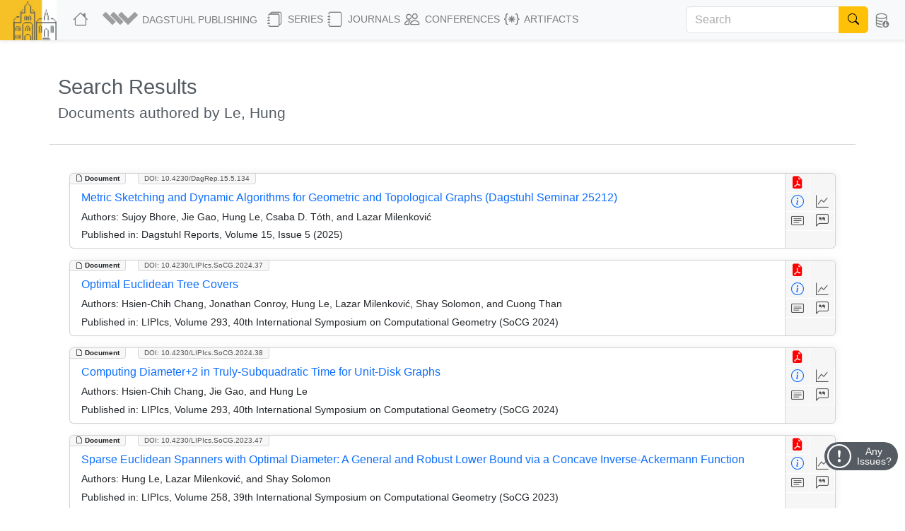

--- FILE ---
content_type: text/html; charset=utf-8
request_url: https://drops.dagstuhl.de/search/documents?author=Le,%20Hung
body_size: 17080
content:
<!DOCTYPE html>
<html lang="en">
    <head>
        <meta charset="utf-8">
        <meta http-equiv="X-UA-Compatible" content="IE=edge">

        <meta name="google" content="notranslate">
        <meta http-equiv="Content-Language" content="en">

        <meta name="viewport" content="width=device-width, initial-scale=1">

        <meta name="csrf-token" content="veqRztrkHkd79VGJQl1rwsu89CH7oVUkBs2VxovX">

        
    <meta name="robots" content="noindex, noarchive, follow">


        <title>DROPS</title>

        <link rel="icon" href="https://drops.dagstuhl.de/favicon.ico">
        <link rel="stylesheet" href="https://drops.dagstuhl.de/css/app.css?drops-core-2026-01-20">

            </head>

    <body>
        
    <nav class="navbar main fixed-top navbar-expand-lg navbar-light bg-light">

    <div class="container-fluid">

        <a class="navbar-brand" href="https://www.dagstuhl.de">
            <img class="lzi-logo" src="https://drops.dagstuhl.de/images/LZI-Logo.jpg" width="84" height="62" alt="Schloss Dagstuhl - LZI - Logo">
        </a>

        <button class="navbar-toggler" type="button" data-bs-toggle="collapse" data-bs-target="#navbarSupportedContent" aria-controls="navbarSupportedContent" aria-expanded="false" aria-label="Toggle navigation">
            <span class="navbar-toggler-icon"></span>
        </button>

        <div class="collapse navbar-collapse" id="navbarSupportedContent">
            <ul class="navbar-nav me-auto mb-2 mb-lg-0">

                <li class="nav-item" style="white-space: nowrap">
                    <a class="nav-link" href="https://drops.dagstuhl.de" title="DROPS Home">
                        <i class="bi bi-house large-icon"></i>
                    </a>
                </li>

                <li class="nav-item dropdown">
                    <a class="nav-link dropdown-toggle" href="#" id="navbarDropdownAboutUs" role="button"
                       data-bs-toggle="dropdown" aria-expanded="false" data-fix-width>
                        <img width="54" src="https://drops.dagstuhl.de/images/dagpub-bildmarke-grey.png" alt="Dagstuhl Publishing Logo" style="vertical-align: bottom; transform: translateY(-2px)">
                        <span class="nav-text-dagstuhl-publishing">Dagstuhl Publishing</span>
                        
                    </a>
                    <ul class="dropdown-menu" aria-labelledby="navbarDropdown">
                        <li>
                            <a class="dropdown-item" href="https://www.dagstuhl.de/en/publishing">
                                Dagstuhl Publishing
                            </a>
                            <a class="dropdown-item" href="https://www.dagstuhl.de/en/publishing/team">
                                Dagstuhl Publishing Team
                            </a>
                        </li>
                        <li class="dropdown-divider"></li>
                        <li>
                            <a class="dropdown-item" href="/docs/ethics">
                                Publication Ethics
                            </a>
                        </li>
                        <li>
                            <a class="dropdown-item" href="/docs/gen-ai">
                                GenAI Statement
                            </a>
                        </li>
                        <li class="dropdown-divider"></li>
                        <li>
                            <a class="dropdown-item" href="https://drops.dagstuhl.de/docs/about">
                                About DROPS
                            </a>
                        </li>
                        <li>
                            <a class="dropdown-item" href="https://www.dagstuhl.de/en/publishing/team">
                                Contact
                            </a>
                        </li>
                    </ul>
                </li>

                <li class="nav-item dropdown">
                    <a class="nav-link dropdown-toggle" href="#" id="navbarDropdownSeries" role="button"
                       data-bs-toggle="dropdown" aria-expanded="false" data-fix-width>
                        <i class="bi bi-journals large-icon"></i> Series
                    </a>
                    <ul class="dropdown-menu" aria-labelledby="navbarDropdown">
                        
                            <li><a class="dropdown-item" href="https://drops.dagstuhl.de/entities/series/LIPIcs">
                                    LIPIcs – Leibniz International Proceedings in Informatics
                                </a>
                            </li>
                        
                            <li><a class="dropdown-item" href="https://drops.dagstuhl.de/entities/series/OASIcs">
                                    OASIcs – Open Access Series in Informatics
                                </a>
                            </li>
                        
                            <li><a class="dropdown-item" href="https://drops.dagstuhl.de/entities/series/DFU">
                                    Dagstuhl Follow-Ups
                                </a>
                            </li>
                        
                            <li><a class="dropdown-item" href="https://drops.dagstuhl.de/entities/series/DagAnnRep">
                                    Schloss Dagstuhl Jahresbericht
                                </a>
                            </li>
                                                <li class="dropdown-divider"></li>
                        <li>
                            <a class="dropdown-item" href="/#discontinued-series">Discontinued Series</a>
                        </li>
                    </ul>
                </li>

                <li class="nav-item dropdown">
                    <a class="nav-link dropdown-toggle" href="#" id="navbarDropdownJournals" role="button"
                       data-bs-toggle="dropdown" aria-expanded="false" data-fix-width>
                        <i class="bi bi-journal large-icon"></i> Journals
                    </a>
                    <ul class="dropdown-menu" aria-labelledby="navbarDropdown">
                        
                            <li><a class="dropdown-item" href="https://drops.dagstuhl.de/entities/journal/DARTS">
                                    DARTS – Dagstuhl Artifacts Series
                                </a>
                            </li>
                        
                            <li><a class="dropdown-item" href="https://drops.dagstuhl.de/entities/journal/DagRep">
                                    Dagstuhl Reports
                                </a>
                            </li>
                        
                            <li><a class="dropdown-item" href="https://drops.dagstuhl.de/entities/journal/DagMan">
                                    Dagstuhl Manifestos
                                </a>
                            </li>
                        
                            <li><a class="dropdown-item" href="https://drops.dagstuhl.de/entities/journal/LITES">
                                    LITES – Leibniz Transactions on Embedded Systems
                                </a>
                            </li>
                        
                            <li><a class="dropdown-item" href="https://drops.dagstuhl.de/entities/journal/TGDK">
                                    TGDK – Transactions on Graph Data and Knowledge
                                </a>
                            </li>
                                            </ul>
                </li>

                <li class="nav-item dropdown">
                    <a class="nav-link dropdown-toggle" href="#" id="navbarDropdownConferences" role="button"
                       data-bs-toggle="dropdown" aria-expanded="false" data-fix-width>
                        <i class="bi bi-people large-icon"></i> Conferences
                    </a>
                    <ul class="dropdown-menu conference-dropdown" aria-labelledby="navbarDropdown">
                        <div class="row">
                            <div class="col-sm-4 nav-conference-col">
                                <li>
            <a class="dropdown-item" href="https://drops.dagstuhl.de/entities/conference/AFT">
                AFT
            </a>
        </li>
        <li>
            <a class="dropdown-item" href="https://drops.dagstuhl.de/entities/conference/AIB">
                AIB
            </a>
        </li>
        <li>
            <a class="dropdown-item" href="https://drops.dagstuhl.de/entities/conference/AofA">
                AofA
            </a>
        </li>
        <li>
            <a class="dropdown-item" href="https://drops.dagstuhl.de/entities/conference/APPROX">
                APPROX
            </a>
        </li>
        <li>
            <a class="dropdown-item" href="https://drops.dagstuhl.de/entities/conference/ATMOS">
                ATMOS
            </a>
        </li>
        <li>
            <a class="dropdown-item" href="https://drops.dagstuhl.de/entities/conference/CALCO">
                CALCO
            </a>
        </li>
        <li>
            <a class="dropdown-item" href="https://drops.dagstuhl.de/entities/conference/CCC">
                CCC
            </a>
        </li>
        <li>
            <a class="dropdown-item" href="https://drops.dagstuhl.de/entities/conference/CONCUR">
                CONCUR
            </a>
        </li>
        <li>
            <a class="dropdown-item" href="https://drops.dagstuhl.de/entities/conference/COSIT">
                COSIT
            </a>
        </li>
        <li>
            <a class="dropdown-item" href="https://drops.dagstuhl.de/entities/conference/CP">
                CP
            </a>
        </li>
        <li>
            <a class="dropdown-item" href="https://drops.dagstuhl.de/entities/conference/CPM">
                CPM
            </a>
        </li>
        <li>
            <a class="dropdown-item" href="https://drops.dagstuhl.de/entities/conference/CSL">
                CSL
            </a>
        </li>
        <li>
            <a class="dropdown-item" href="https://drops.dagstuhl.de/entities/conference/DISC">
                DISC
            </a>
        </li>
        <li>
            <a class="dropdown-item" href="https://drops.dagstuhl.de/entities/conference/DITAM">
                DITAM
            </a>
        </li>
        <li>
            <a class="dropdown-item" href="https://drops.dagstuhl.de/entities/conference/DNA">
                DNA
            </a>
        </li>
        <li>
            <a class="dropdown-item" href="https://drops.dagstuhl.de/entities/conference/ECOOP">
                ECOOP
            </a>
        </li>
        <li>
            <a class="dropdown-item" href="https://drops.dagstuhl.de/entities/conference/ECRTS">
                ECRTS
            </a>
        </li>
        <li>
            <a class="dropdown-item" href="https://drops.dagstuhl.de/entities/conference/ESA">
                ESA
            </a>
        </li>
        <li>
            <a class="dropdown-item" href="https://drops.dagstuhl.de/entities/conference/FAB">
                FAB
            </a>
        </li>
        <li>
            <a class="dropdown-item" href="https://drops.dagstuhl.de/entities/conference/FMBC">
                FMBC
            </a>
        </li>
                            </div>
                            <div class="col-sm-4 nav-conference-col">
                                <li>
            <a class="dropdown-item" href="https://drops.dagstuhl.de/entities/conference/FORC">
                FORC
            </a>
        </li>
        <li>
            <a class="dropdown-item" href="https://drops.dagstuhl.de/entities/conference/FSCD">
                FSCD
            </a>
        </li>
        <li>
            <a class="dropdown-item" href="https://drops.dagstuhl.de/entities/conference/FSTTCS">
                FSTTCS
            </a>
        </li>
        <li>
            <a class="dropdown-item" href="https://drops.dagstuhl.de/entities/conference/FUN">
                FUN
            </a>
        </li>
        <li>
            <a class="dropdown-item" href="https://drops.dagstuhl.de/entities/conference/GD">
                GD
            </a>
        </li>
        <li>
            <a class="dropdown-item" href="https://drops.dagstuhl.de/entities/conference/GIScience">
                GIScience
            </a>
        </li>
        <li>
            <a class="dropdown-item" href="https://drops.dagstuhl.de/entities/conference/ICALP">
                ICALP
            </a>
        </li>
        <li>
            <a class="dropdown-item" href="https://drops.dagstuhl.de/entities/conference/ICDT">
                ICDT
            </a>
        </li>
        <li>
            <a class="dropdown-item" href="https://drops.dagstuhl.de/entities/conference/ICPEC">
                ICPEC
            </a>
        </li>
        <li>
            <a class="dropdown-item" href="https://drops.dagstuhl.de/entities/conference/IPEC">
                IPEC
            </a>
        </li>
        <li>
            <a class="dropdown-item" href="https://drops.dagstuhl.de/entities/conference/iPMVM">
                iPMVM
            </a>
        </li>
        <li>
            <a class="dropdown-item" href="https://drops.dagstuhl.de/entities/conference/ISAAC">
                ISAAC
            </a>
        </li>
        <li>
            <a class="dropdown-item" href="https://drops.dagstuhl.de/entities/conference/ITC">
                ITC
            </a>
        </li>
        <li>
            <a class="dropdown-item" href="https://drops.dagstuhl.de/entities/conference/ITCS">
                ITCS
            </a>
        </li>
        <li>
            <a class="dropdown-item" href="https://drops.dagstuhl.de/entities/conference/ITP">
                ITP
            </a>
        </li>
        <li>
            <a class="dropdown-item" href="https://drops.dagstuhl.de/entities/conference/LDK">
                LDK
            </a>
        </li>
        <li>
            <a class="dropdown-item" href="https://drops.dagstuhl.de/entities/conference/MFCS">
                MFCS
            </a>
        </li>
        <li>
            <a class="dropdown-item" href="https://drops.dagstuhl.de/entities/conference/Microservices">
                Microservices
            </a>
        </li>
        <li>
            <a class="dropdown-item" href="https://drops.dagstuhl.de/entities/conference/NG-RES">
                NG-RES
            </a>
        </li>
        <li>
            <a class="dropdown-item" href="https://drops.dagstuhl.de/entities/conference/OPODIS">
                OPODIS
            </a>
        </li>
                            </div>
                            <div class="col-sm-4 nav-conference-col">
                                <li>
            <a class="dropdown-item" href="https://drops.dagstuhl.de/entities/conference/PARMA">
                PARMA
            </a>
        </li>
        <li>
            <a class="dropdown-item" href="https://drops.dagstuhl.de/entities/conference/RANDOM">
                RANDOM
            </a>
        </li>
        <li>
            <a class="dropdown-item" href="https://drops.dagstuhl.de/entities/conference/SAND">
                SAND
            </a>
        </li>
        <li>
            <a class="dropdown-item" href="https://drops.dagstuhl.de/entities/conference/SAT">
                SAT
            </a>
        </li>
        <li>
            <a class="dropdown-item" href="https://drops.dagstuhl.de/entities/conference/SEA">
                SEA
            </a>
        </li>
        <li>
            <a class="dropdown-item" href="https://drops.dagstuhl.de/entities/conference/SLATE">
                SLATE
            </a>
        </li>
        <li>
            <a class="dropdown-item" href="https://drops.dagstuhl.de/entities/conference/SNAPL">
                SNAPL
            </a>
        </li>
        <li>
            <a class="dropdown-item" href="https://drops.dagstuhl.de/entities/conference/SoCG">
                SoCG
            </a>
        </li>
        <li>
            <a class="dropdown-item" href="https://drops.dagstuhl.de/entities/conference/STACS">
                STACS
            </a>
        </li>
        <li>
            <a class="dropdown-item" href="https://drops.dagstuhl.de/entities/conference/SWAT">
                SWAT
            </a>
        </li>
        <li>
            <a class="dropdown-item" href="https://drops.dagstuhl.de/entities/conference/TIME">
                TIME
            </a>
        </li>
        <li>
            <a class="dropdown-item" href="https://drops.dagstuhl.de/entities/conference/Tokenomics">
                Tokenomics
            </a>
        </li>
        <li>
            <a class="dropdown-item" href="https://drops.dagstuhl.de/entities/conference/TQC">
                TQC
            </a>
        </li>
        <li>
            <a class="dropdown-item" href="https://drops.dagstuhl.de/entities/conference/TYPES">
                TYPES
            </a>
        </li>
        <li>
            <a class="dropdown-item" href="https://drops.dagstuhl.de/entities/conference/WABI">
                WABI
            </a>
        </li>
        <li>
            <a class="dropdown-item" href="https://drops.dagstuhl.de/entities/conference/WCET">
                WCET
            </a>
        </li>
                            </div>
                        </div>
                    </ul>
                </li>

                <li class="nav-item dropdown">
                    <a class="nav-link dropdown-toggle" href="#" id="navbarDropdownArtifacts" role="button"
                       data-bs-toggle="dropdown" aria-expanded="false" data-fix-width>
                        <i class="bi bi-braces-asterisk large-icon"></i> Artifacts
                    </a>
                    <ul class="dropdown-menu" aria-labelledby="navbarDropdown">

                        <li>
                            <a class="dropdown-item" href="https://drops.dagstuhl.de/entities/collection/supplementary-materials">
                                Supplementary Materials (Software, Datasets, ...)
                            </a>
                        </li>
                        <li>
                            <a class="dropdown-item" href="https://drops.dagstuhl.de/entities/collection/dblp">
                                dblp Artifacts
                            </a>
                        </li>
                        <li class="dropdown-divider"></li>
                        <li>
                            <a class="dropdown-item" href="/entities/journal/DARTS">
                                DARTS (Evaluated Artifacts)
                            </a>
                        </li>
                    </ul>
                </li>
            </ul>

                            <form class="navbar-search d-flex" action="https://drops.dagstuhl.de/search" method="post">
                    <input type="hidden" name="_token" value="veqRztrkHkd79VGJQl1rwsu89CH7oVUkBs2VxovX" autocomplete="off">
                    <div class="input-group">
                        <input class="form-control" type="search" placeholder="Search" aria-label="Search"
                               name="term" autocomplete="off" maxlength="600">
                        <button class="btn btn-outline-success" type="submit">
                            <i class="bi bi-search" style="color: #000"></i>
                        </button>
                    </div>
                </form>
            
            <ul class="navbar-nav nav-metadata">
                <li class="nav-item dropdown">
                    <a class="nav-link dropdown-toggle" id="navbarDropdownMetadata" role="button" data-bs-toggle="dropdown" aria-expanded="false">
                        <i class="bi bi-database-down large-icon"></i><span class="nav-text-metadata">Metadata Export</span>
                    </a>
                    <ul class="dropdown-menu dropdown-metadata" aria-labelledby="navbarDropdownMetadata">
                        <li>
                            <a class="dropdown-item" href="https://drops.dagstuhl.de/metadata">Metadata Export</a>
                        </li>
                        <li>
                            <a class="dropdown-item" href="https://drops.dagstuhl.de/oai?verb=Identify" target="_blank">OAI Interface</a>
                        </li>
                    </ul>
                </li>
            </ul>

                    </div>
    </div>
</nav>

    
    <div id="app"
         data-release="drops-core-2026-01-20"
         class="container  ">

        <div id="_top-of-page"></div>

        
                    <div class="fixed-search-button"><i class="bi bi-search"></i></div>
        
                
            <div class="mt-5">
        <h1>Search Results</h1>
        <h3>Documents authored by Le, Hung</h3>
    </div>

    <div class="row mt-2">

                    <hr class="mt-4">
        
            
                <div class="col-sm-12 mt-2">

                    
                                            <div class="entity-list-item document card m-3" data-show="1" data-permanent-id="document/10.4230/DagRep.15.5.134">

    <div class="entity-type"><i class="bi bi-file-earmark"></i> Document</div>

                            
    <div class="doi"><a href="https://doi.org/10.4230/DagRep.15.5.134">DOI: 10.4230/DagRep.15.5.134</a></div>

    <aside>
        <a class="icon-btn" style="color: red" href="https://drops.dagstuhl.de/storage/04dagstuhl-reports/volume15/issue05/25212/DagRep.15.5.134/DagRep.15.5.134.pdf" data-bs-toggle="tooltip" title="View PDF"><i class="bi bi-file-earmark-pdf-fill"></i></a><!--
        --><br><!--
        --><a class="icon-btn" style="color: #0d6efd!important;" href="https://drops.dagstuhl.de/entities/document/10.4230/DagRep.15.5.134" data-bs-toggle="tooltip" title="View Detailed Metadata"><i class="bi bi-info-circle"></i></a><a class="icon-btn btn-statistics" data-entity="document/10.4230/DagRep.15.5.134" data-bs-toggle="tooltip" data-title="Metric Sketching and Dynamic Algorithms for Geometric and Topological Graphs (Dagstuhl Seminar 25212)" href="#" title="Access Statistics"><i class="bi bi-graph-up"></i></a><br>
                    <a class="icon-btn investigation" href="#" data-bs-toggle="collapse" data-bs-target="#abstract-24398" aria-expanded="false" aria-controls="collapseAbstract" title="Show Abstract"><span class="tooltip-wrapper" data-bs-toggle="tooltip" title="Show Abstract"><i class="bi bi-card-text"></i></span></a><!--
        --><a class="icon-btn investigation" href="#" data-bs-toggle="collapse" data-bs-target="#bibtex-24398" aria-expanded="false" aria-controls="collapseBibtex" title="Show BibTex"><span class="tooltip-wrapper" data-bs-toggle="tooltip" title="Show BibTex"><i class="bi bi-chat-left-quote"></i></span></a>
    </aside>

    <div class="selectors">
                    <span data-key="dagstuhl.contributor.author" data-value="Bhore, Sujoy"></span>
                    <span data-key="dagstuhl.contributor.author" data-value="Gao, Jie"></span>
                    <span data-key="dagstuhl.contributor.author" data-value="Le, Hung"></span>
                    <span data-key="dagstuhl.contributor.author" data-value="Tóth, Csaba D."></span>
                    <span data-key="dagstuhl.contributor.author" data-value="Milenković, Lazar"></span>
                            <span data-key="dagstuhl.subject.classification" data-value="Theory of computation → Computational geometry"></span>
                    <span data-key="dagstuhl.subject.classification" data-value="Mathematics of computing → Discrete mathematics"></span>
                    <span data-key="dagstuhl.subject.classification" data-value="Theory of computation → Design and analysis of algorithms"></span>
            </div>

    <div class="card-body">

        <h5 class="card-title">
            <a href="https://drops.dagstuhl.de/entities/document/10.4230/DagRep.15.5.134">
                Metric Sketching and Dynamic Algorithms for Geometric and Topological Graphs (Dagstuhl Seminar 25212)
            </a>
        </h5>

        
            <p class="card-text small authors">

                <b>Authors:</b>
                Sujoy Bhore, Jie Gao, Hung Le, Csaba D. Tóth, and Lazar Milenković
            </p>

                            <p class="card-text small">
                    <b>Published in:</b> Dagstuhl Reports, Volume 15, Issue 5 (2025)
                </p>
            
        
        <div class="row">

            <div class="collapse" id="abstract-24398">
                <hr>
                <h5 data-bs-toggle="collapse" data-bs-target="#abstract-24398">Abstract <span style="float: right; cursor: pointer"><i class="bi bi-chevron-up"></i></span></h5>
                <div class="abstract monospace">
                    Sketching is a basic technique to handle big data: Compress a big input dataset into a small dataset, called a sketch, that (approximately) preserves the important information in the input dataset. A metric space is often given as a distance matrix with Ω(n²) entries, and metric sketching techniques aim to reduce the space to linear. One goal of this Dagstuhl Seminar was to understand different sketching techniques and metric spaces that admit small sketches. Another common approach to handling big datasets is dynamic algorithms. Typically, large datasets do not arrive in a single batch; instead, they are updated over time in small increments. The objective of dynamic algorithms is to respond to data updates quickly, ideally with an update time that is polylogarithmic in the size of the whole dataset.
In this Dagstuhl Seminar &quot;Metric Sketching and Dynamic Algorithms for Geometric and Topological Graphs&quot; (25212), we considered sketching and dynamic algorithms in the context of geometric intersection graphs and topological graphs. Geometric intersection graphs have been used to model many real-world massive graphs, such as wireless networks. Topological graphs, including planar graphs, have been used in applications such as geographic information systems and motion planning. While geometric intersection graphs and topological graphs are seemingly different, they have common structural properties that allow the transfer of algorithmic techniques between the two domains, which was the motivation of this seminar: Uncovering deeper connections between metric sketching, dynamic algorithms, geometric intersection graphs, and topological graphs. More concretely, we studied: (1) the construction of sketching structures, such as spanners, tree covers, distance oracles, and emulators with optimal parameters for various metrics and graphs, including geometric and topological graphs; (2) dynamic problems in geometric intersections graphs, including connectivity, spanners, shortest paths; and (3) dynamic maintenance of metric sketching structures in topological graphs.
                </div>
            </div>

        </div>

        <div class="row">

            <div class="collapse" id="bibtex-24398">
                <hr>
                <h5 data-bs-toggle="collapse" data-bs-target="#bibtex-24398">Cite as <span style="float: right; cursor: pointer"><i class="bi bi-chevron-up"></i></span></h5>
                <p class="small">Sujoy Bhore, Jie Gao, Hung Le, Csaba D. Tóth, and Lazar Milenković. Metric Sketching and Dynamic Algorithms for Geometric and Topological Graphs (Dagstuhl Seminar 25212). In Dagstuhl Reports, Volume 15, Issue 5, pp. 134-157, Schloss Dagstuhl – Leibniz-Zentrum für Informatik (2025)</p>
                <hr>
                <a href="#" class="btn btn-primary btn-xs copy-to-clipboard" title="Copy to clipboard" data-selector="bibtex-24398-input"><i class="bi bi-clipboard"></i> Copy BibTex To Clipboard<span class="bi bi-check -hidden" style="padding-left: 1em; font-weight: bold"></span></a><br><br>
                <pre class="bibtex">@Article{bhore_et_al:DagRep.15.5.134,
  author =	{Bhore, Sujoy and Gao, Jie and Le, Hung and T\&#039;{o}th, Csaba D. and Milenkovi\&#039;{c}, Lazar},
  title =	{{Metric Sketching and Dynamic Algorithms for Geometric and Topological Graphs (Dagstuhl Seminar 25212)}},
  pages =	{134--157},
  journal =	{Dagstuhl Reports},
  ISSN =	{2192-5283},
  year =	{2025},
  volume =	{15},
  number =	{5},
  editor =	{Bhore, Sujoy and Gao, Jie and Le, Hung and T\&#039;{o}th, Csaba D. and Milenkovi\&#039;{c}, Lazar},
  publisher =	{Schloss Dagstuhl -- Leibniz-Zentrum f{\&quot;u}r Informatik},
  address =	{Dagstuhl, Germany},
  URL =		{https://drops.dagstuhl.de/entities/document/10.4230/DagRep.15.5.134},
  URN =		{urn:nbn:de:0030-drops-252753},
  doi =		{10.4230/DagRep.15.5.134},
  annote =	{Keywords: geometric spanners, geometric intersection graphs, planar metrics, metric covering, computational geometry}
}</pre>
                <textarea style="position: absolute; top: 200vh" id="bibtex-24398-input">@Article{bhore_et_al:DagRep.15.5.134,
  author =	{Bhore, Sujoy and Gao, Jie and Le, Hung and T\&#039;{o}th, Csaba D. and Milenkovi\&#039;{c}, Lazar},
  title =	{{Metric Sketching and Dynamic Algorithms for Geometric and Topological Graphs (Dagstuhl Seminar 25212)}},
  pages =	{134--157},
  journal =	{Dagstuhl Reports},
  ISSN =	{2192-5283},
  year =	{2025},
  volume =	{15},
  number =	{5},
  editor =	{Bhore, Sujoy and Gao, Jie and Le, Hung and T\&#039;{o}th, Csaba D. and Milenkovi\&#039;{c}, Lazar},
  publisher =	{Schloss Dagstuhl -- Leibniz-Zentrum f{\&quot;u}r Informatik},
  address =	{Dagstuhl, Germany},
  URL =		{https://drops.dagstuhl.de/entities/document/10.4230/DagRep.15.5.134},
  URN =		{urn:nbn:de:0030-drops-252753},
  doi =		{10.4230/DagRep.15.5.134},
  annote =	{Keywords: geometric spanners, geometric intersection graphs, planar metrics, metric covering, computational geometry}
}</textarea>
            </div>

        </div>

    </div>

</div>

                                            <div class="entity-list-item document card m-3" data-show="1" data-permanent-id="document/10.4230/LIPIcs.SoCG.2024.37">

    <div class="entity-type"><i class="bi bi-file-earmark"></i> Document</div>

                            
    <div class="doi"><a href="https://doi.org/10.4230/LIPIcs.SoCG.2024.37">DOI: 10.4230/LIPIcs.SoCG.2024.37</a></div>

    <aside>
        <a class="icon-btn" style="color: red" href="https://drops.dagstuhl.de/storage/00lipics/lipics-vol293-socg2024/LIPIcs.SoCG.2024.37/LIPIcs.SoCG.2024.37.pdf" data-bs-toggle="tooltip" title="View PDF"><i class="bi bi-file-earmark-pdf-fill"></i></a><!--
        --><br><!--
        --><a class="icon-btn" style="color: #0d6efd!important;" href="https://drops.dagstuhl.de/entities/document/10.4230/LIPIcs.SoCG.2024.37" data-bs-toggle="tooltip" title="View Detailed Metadata"><i class="bi bi-info-circle"></i></a><a class="icon-btn btn-statistics" data-entity="document/10.4230/LIPIcs.SoCG.2024.37" data-bs-toggle="tooltip" data-title="Optimal Euclidean Tree Covers" href="#" title="Access Statistics"><i class="bi bi-graph-up"></i></a><br>
                    <a class="icon-btn investigation" href="#" data-bs-toggle="collapse" data-bs-target="#abstract-20073" aria-expanded="false" aria-controls="collapseAbstract" title="Show Abstract"><span class="tooltip-wrapper" data-bs-toggle="tooltip" title="Show Abstract"><i class="bi bi-card-text"></i></span></a><!--
        --><a class="icon-btn investigation" href="#" data-bs-toggle="collapse" data-bs-target="#bibtex-20073" aria-expanded="false" aria-controls="collapseBibtex" title="Show BibTex"><span class="tooltip-wrapper" data-bs-toggle="tooltip" title="Show BibTex"><i class="bi bi-chat-left-quote"></i></span></a>
    </aside>

    <div class="selectors">
                    <span data-key="dagstuhl.contributor.author" data-value="Chang, Hsien-Chih"></span>
                    <span data-key="dagstuhl.contributor.author" data-value="Conroy, Jonathan"></span>
                    <span data-key="dagstuhl.contributor.author" data-value="Le, Hung"></span>
                    <span data-key="dagstuhl.contributor.author" data-value="Milenković, Lazar"></span>
                    <span data-key="dagstuhl.contributor.author" data-value="Solomon, Shay"></span>
                    <span data-key="dagstuhl.contributor.author" data-value="Than, Cuong"></span>
                            <span data-key="dagstuhl.subject.classification" data-value="Theory of computation → Computational geometry"></span>
            </div>

    <div class="card-body">

        <h5 class="card-title">
            <a href="https://drops.dagstuhl.de/entities/document/10.4230/LIPIcs.SoCG.2024.37">
                Optimal Euclidean Tree Covers
            </a>
        </h5>

        
            <p class="card-text small authors">

                <b>Authors:</b>
                Hsien-Chih Chang, Jonathan Conroy, Hung Le, Lazar Milenković, Shay Solomon, and Cuong Than
            </p>

                            <p class="card-text small">
                    <b>Published in:</b> LIPIcs, Volume 293, 40th International Symposium on Computational Geometry (SoCG 2024)
                </p>
            
        
        <div class="row">

            <div class="collapse" id="abstract-20073">
                <hr>
                <h5 data-bs-toggle="collapse" data-bs-target="#abstract-20073">Abstract <span style="float: right; cursor: pointer"><i class="bi bi-chevron-up"></i></span></h5>
                <div class="abstract monospace">
                    A (1+e)-stretch tree cover of a metric space is a collection of trees, where every pair of points has a (1+e)-stretch path in one of the trees. The celebrated Dumbbell Theorem [Arya et al. STOC&#039;95] states that any set of n points in d-dimensional Euclidean space admits a (1+e)-stretch tree cover with O_d(e^{-d} ⋅ log(1/e)) trees, where the O_d notation suppresses terms that depend solely on the dimension d. The running time of their construction is O_d(n log n ⋅ log(1/e)/e^d + n ⋅ e^{-2d}). Since the same point may occur in multiple levels of the tree, the maximum degree of a point in the tree cover may be as large as Ω(log Φ), where Φ is the aspect ratio of the input point set.
In this work we present a (1+e)-stretch tree cover with O_d(e^{-d+1} ⋅ log(1/e)) trees, which is optimal (up to the log(1/e) factor). Moreover, the maximum degree of points in any tree is an absolute constant for any d. As a direct corollary, we obtain an optimal {routing scheme} in low-dimensional Euclidean spaces. We also present a (1+e)-stretch Steiner tree cover (that may use Steiner points) with O_d(e^{(-d+1)/2} ⋅ log(1/e)) trees, which too is optimal. The running time of our two constructions is linear in the number of edges in the respective tree covers, ignoring an additive O_d(n log n) term; this improves over the running time underlying the Dumbbell Theorem.
                </div>
            </div>

        </div>

        <div class="row">

            <div class="collapse" id="bibtex-20073">
                <hr>
                <h5 data-bs-toggle="collapse" data-bs-target="#bibtex-20073">Cite as <span style="float: right; cursor: pointer"><i class="bi bi-chevron-up"></i></span></h5>
                <p class="small">Hsien-Chih Chang, Jonathan Conroy, Hung Le, Lazar Milenković, Shay Solomon, and Cuong Than. Optimal Euclidean Tree Covers. In 40th International Symposium on Computational Geometry (SoCG 2024). Leibniz International Proceedings in Informatics (LIPIcs), Volume 293, pp. 37:1-37:15, Schloss Dagstuhl – Leibniz-Zentrum für Informatik (2024)</p>
                <hr>
                <a href="#" class="btn btn-primary btn-xs copy-to-clipboard" title="Copy to clipboard" data-selector="bibtex-20073-input"><i class="bi bi-clipboard"></i> Copy BibTex To Clipboard<span class="bi bi-check -hidden" style="padding-left: 1em; font-weight: bold"></span></a><br><br>
                <pre class="bibtex">@InProceedings{chang_et_al:LIPIcs.SoCG.2024.37,
  author =	{Chang, Hsien-Chih and Conroy, Jonathan and Le, Hung and Milenkovi\&#039;{c}, Lazar and Solomon, Shay and Than, Cuong},
  title =	{{Optimal Euclidean Tree Covers}},
  booktitle =	{40th International Symposium on Computational Geometry (SoCG 2024)},
  pages =	{37:1--37:15},
  series =	{Leibniz International Proceedings in Informatics (LIPIcs)},
  ISBN =	{978-3-95977-316-4},
  ISSN =	{1868-8969},
  year =	{2024},
  volume =	{293},
  editor =	{Mulzer, Wolfgang and Phillips, Jeff M.},
  publisher =	{Schloss Dagstuhl -- Leibniz-Zentrum f{\&quot;u}r Informatik},
  address =	{Dagstuhl, Germany},
  URL =		{https://drops.dagstuhl.de/entities/document/10.4230/LIPIcs.SoCG.2024.37},
  URN =		{urn:nbn:de:0030-drops-199828},
  doi =		{10.4230/LIPIcs.SoCG.2024.37},
  annote =	{Keywords: Tree cover, spanner, Steiner point, routing, bounded-degree, quadtree, net-tree}
}</pre>
                <textarea style="position: absolute; top: 200vh" id="bibtex-20073-input">@InProceedings{chang_et_al:LIPIcs.SoCG.2024.37,
  author =	{Chang, Hsien-Chih and Conroy, Jonathan and Le, Hung and Milenkovi\&#039;{c}, Lazar and Solomon, Shay and Than, Cuong},
  title =	{{Optimal Euclidean Tree Covers}},
  booktitle =	{40th International Symposium on Computational Geometry (SoCG 2024)},
  pages =	{37:1--37:15},
  series =	{Leibniz International Proceedings in Informatics (LIPIcs)},
  ISBN =	{978-3-95977-316-4},
  ISSN =	{1868-8969},
  year =	{2024},
  volume =	{293},
  editor =	{Mulzer, Wolfgang and Phillips, Jeff M.},
  publisher =	{Schloss Dagstuhl -- Leibniz-Zentrum f{\&quot;u}r Informatik},
  address =	{Dagstuhl, Germany},
  URL =		{https://drops.dagstuhl.de/entities/document/10.4230/LIPIcs.SoCG.2024.37},
  URN =		{urn:nbn:de:0030-drops-199828},
  doi =		{10.4230/LIPIcs.SoCG.2024.37},
  annote =	{Keywords: Tree cover, spanner, Steiner point, routing, bounded-degree, quadtree, net-tree}
}</textarea>
            </div>

        </div>

    </div>

</div>

                                            <div class="entity-list-item document card m-3" data-show="1" data-permanent-id="document/10.4230/LIPIcs.SoCG.2024.38">

    <div class="entity-type"><i class="bi bi-file-earmark"></i> Document</div>

                            
    <div class="doi"><a href="https://doi.org/10.4230/LIPIcs.SoCG.2024.38">DOI: 10.4230/LIPIcs.SoCG.2024.38</a></div>

    <aside>
        <a class="icon-btn" style="color: red" href="https://drops.dagstuhl.de/storage/00lipics/lipics-vol293-socg2024/LIPIcs.SoCG.2024.38/LIPIcs.SoCG.2024.38.pdf" data-bs-toggle="tooltip" title="View PDF"><i class="bi bi-file-earmark-pdf-fill"></i></a><!--
        --><br><!--
        --><a class="icon-btn" style="color: #0d6efd!important;" href="https://drops.dagstuhl.de/entities/document/10.4230/LIPIcs.SoCG.2024.38" data-bs-toggle="tooltip" title="View Detailed Metadata"><i class="bi bi-info-circle"></i></a><a class="icon-btn btn-statistics" data-entity="document/10.4230/LIPIcs.SoCG.2024.38" data-bs-toggle="tooltip" data-title="Computing Diameter+2 in Truly-Subquadratic Time for Unit-Disk Graphs" href="#" title="Access Statistics"><i class="bi bi-graph-up"></i></a><br>
                    <a class="icon-btn investigation" href="#" data-bs-toggle="collapse" data-bs-target="#abstract-20074" aria-expanded="false" aria-controls="collapseAbstract" title="Show Abstract"><span class="tooltip-wrapper" data-bs-toggle="tooltip" title="Show Abstract"><i class="bi bi-card-text"></i></span></a><!--
        --><a class="icon-btn investigation" href="#" data-bs-toggle="collapse" data-bs-target="#bibtex-20074" aria-expanded="false" aria-controls="collapseBibtex" title="Show BibTex"><span class="tooltip-wrapper" data-bs-toggle="tooltip" title="Show BibTex"><i class="bi bi-chat-left-quote"></i></span></a>
    </aside>

    <div class="selectors">
                    <span data-key="dagstuhl.contributor.author" data-value="Chang, Hsien-Chih"></span>
                    <span data-key="dagstuhl.contributor.author" data-value="Gao, Jie"></span>
                    <span data-key="dagstuhl.contributor.author" data-value="Le, Hung"></span>
                            <span data-key="dagstuhl.subject.classification" data-value="Theory of computation → Shortest paths"></span>
                    <span data-key="dagstuhl.subject.classification" data-value="Theory of computation → Computational geometry"></span>
            </div>

    <div class="card-body">

        <h5 class="card-title">
            <a href="https://drops.dagstuhl.de/entities/document/10.4230/LIPIcs.SoCG.2024.38">
                Computing Diameter+2 in Truly-Subquadratic Time for Unit-Disk Graphs
            </a>
        </h5>

        
            <p class="card-text small authors">

                <b>Authors:</b>
                Hsien-Chih Chang, Jie Gao, and Hung Le
            </p>

                            <p class="card-text small">
                    <b>Published in:</b> LIPIcs, Volume 293, 40th International Symposium on Computational Geometry (SoCG 2024)
                </p>
            
        
        <div class="row">

            <div class="collapse" id="abstract-20074">
                <hr>
                <h5 data-bs-toggle="collapse" data-bs-target="#abstract-20074">Abstract <span style="float: right; cursor: pointer"><i class="bi bi-chevron-up"></i></span></h5>
                <div class="abstract monospace">
                    Finding the diameter of a graph in general cannot be done in truly subquadratic assuming the Strong Exponential Time Hypothesis (SETH), even when the underlying graph is unweighted and sparse. When restricting to concrete classes of graphs and assuming SETH, planar graphs and minor-free graphs admit truly subquadratic algorithms, while geometric intersection graphs of unit balls, congruent equilateral triangles, and unit segments do not. Unit-disk graphs is one of the major open cases where the complexity of diameter computation remains unknown. More generally, it is conjectured that a truly subquadratic time algorithm exists for pseudo-disk graphs where each pair of objects has at most two intersections on the boundary.
In this paper, we show a truly-subquadratic algorithm of running time O^~(n^{2-1/18}), for finding the diameter in a unit-disk graph, whose output differs from the optimal solution by at most 2. This is the first algorithm that provides an additive guarantee in distortion, independent of the size or the diameter of the graph. Our algorithm requires two important technical elements. First, we show that for the intersection graph of pseudo-disks, the graph VC-dimension - either of k-hop balls or the distance encoding vectors - is 4. This contrasts to the VC dimension of the pseudo-disks themselves as geometric ranges (which is known to be 3). Second, we introduce a clique-based r-clustering for geometric intersection graphs, which is an analog of the r-division construction for planar graphs. We also showcase the new techniques by establishing new results for distance oracles for unit-disk graphs with subquadratic storage and O(1) query time. The results naturally extend to unit L₁ or L_∞-disks and fat pseudo-disks of similar size. Last, if the pseudo-disks additionally have bounded ply, we have a truly subquadratic algorithm to find the exact diameter.
                </div>
            </div>

        </div>

        <div class="row">

            <div class="collapse" id="bibtex-20074">
                <hr>
                <h5 data-bs-toggle="collapse" data-bs-target="#bibtex-20074">Cite as <span style="float: right; cursor: pointer"><i class="bi bi-chevron-up"></i></span></h5>
                <p class="small">Hsien-Chih Chang, Jie Gao, and Hung Le. Computing Diameter+2 in Truly-Subquadratic Time for Unit-Disk Graphs. In 40th International Symposium on Computational Geometry (SoCG 2024). Leibniz International Proceedings in Informatics (LIPIcs), Volume 293, pp. 38:1-38:14, Schloss Dagstuhl – Leibniz-Zentrum für Informatik (2024)</p>
                <hr>
                <a href="#" class="btn btn-primary btn-xs copy-to-clipboard" title="Copy to clipboard" data-selector="bibtex-20074-input"><i class="bi bi-clipboard"></i> Copy BibTex To Clipboard<span class="bi bi-check -hidden" style="padding-left: 1em; font-weight: bold"></span></a><br><br>
                <pre class="bibtex">@InProceedings{chang_et_al:LIPIcs.SoCG.2024.38,
  author =	{Chang, Hsien-Chih and Gao, Jie and Le, Hung},
  title =	{{Computing Diameter+2 in Truly-Subquadratic Time for Unit-Disk Graphs}},
  booktitle =	{40th International Symposium on Computational Geometry (SoCG 2024)},
  pages =	{38:1--38:14},
  series =	{Leibniz International Proceedings in Informatics (LIPIcs)},
  ISBN =	{978-3-95977-316-4},
  ISSN =	{1868-8969},
  year =	{2024},
  volume =	{293},
  editor =	{Mulzer, Wolfgang and Phillips, Jeff M.},
  publisher =	{Schloss Dagstuhl -- Leibniz-Zentrum f{\&quot;u}r Informatik},
  address =	{Dagstuhl, Germany},
  URL =		{https://drops.dagstuhl.de/entities/document/10.4230/LIPIcs.SoCG.2024.38},
  URN =		{urn:nbn:de:0030-drops-199833},
  doi =		{10.4230/LIPIcs.SoCG.2024.38},
  annote =	{Keywords: Unit-disk graph, pseudo-disks, r-division, VC-dimension, distance oracle, clique-based separator}
}</pre>
                <textarea style="position: absolute; top: 200vh" id="bibtex-20074-input">@InProceedings{chang_et_al:LIPIcs.SoCG.2024.38,
  author =	{Chang, Hsien-Chih and Gao, Jie and Le, Hung},
  title =	{{Computing Diameter+2 in Truly-Subquadratic Time for Unit-Disk Graphs}},
  booktitle =	{40th International Symposium on Computational Geometry (SoCG 2024)},
  pages =	{38:1--38:14},
  series =	{Leibniz International Proceedings in Informatics (LIPIcs)},
  ISBN =	{978-3-95977-316-4},
  ISSN =	{1868-8969},
  year =	{2024},
  volume =	{293},
  editor =	{Mulzer, Wolfgang and Phillips, Jeff M.},
  publisher =	{Schloss Dagstuhl -- Leibniz-Zentrum f{\&quot;u}r Informatik},
  address =	{Dagstuhl, Germany},
  URL =		{https://drops.dagstuhl.de/entities/document/10.4230/LIPIcs.SoCG.2024.38},
  URN =		{urn:nbn:de:0030-drops-199833},
  doi =		{10.4230/LIPIcs.SoCG.2024.38},
  annote =	{Keywords: Unit-disk graph, pseudo-disks, r-division, VC-dimension, distance oracle, clique-based separator}
}</textarea>
            </div>

        </div>

    </div>

</div>

                                            <div class="entity-list-item document card m-3" data-show="1" data-permanent-id="document/10.4230/LIPIcs.SoCG.2023.47">

    <div class="entity-type"><i class="bi bi-file-earmark"></i> Document</div>

                            
    <div class="doi"><a href="https://doi.org/10.4230/LIPIcs.SoCG.2023.47">DOI: 10.4230/LIPIcs.SoCG.2023.47</a></div>

    <aside>
        <a class="icon-btn" style="color: red" href="https://drops.dagstuhl.de/storage/00lipics/lipics-vol258-socg2023/LIPIcs.SoCG.2023.47/LIPIcs.SoCG.2023.47.pdf" data-bs-toggle="tooltip" title="View PDF"><i class="bi bi-file-earmark-pdf-fill"></i></a><!--
        --><br><!--
        --><a class="icon-btn" style="color: #0d6efd!important;" href="https://drops.dagstuhl.de/entities/document/10.4230/LIPIcs.SoCG.2023.47" data-bs-toggle="tooltip" title="View Detailed Metadata"><i class="bi bi-info-circle"></i></a><a class="icon-btn btn-statistics" data-entity="document/10.4230/LIPIcs.SoCG.2023.47" data-bs-toggle="tooltip" data-title="Sparse Euclidean Spanners with Optimal Diameter: A General and Robust Lower Bound via a Concave Inverse-Ackermann Function" href="#" title="Access Statistics"><i class="bi bi-graph-up"></i></a><br>
                    <a class="icon-btn investigation" href="#" data-bs-toggle="collapse" data-bs-target="#abstract-18076" aria-expanded="false" aria-controls="collapseAbstract" title="Show Abstract"><span class="tooltip-wrapper" data-bs-toggle="tooltip" title="Show Abstract"><i class="bi bi-card-text"></i></span></a><!--
        --><a class="icon-btn investigation" href="#" data-bs-toggle="collapse" data-bs-target="#bibtex-18076" aria-expanded="false" aria-controls="collapseBibtex" title="Show BibTex"><span class="tooltip-wrapper" data-bs-toggle="tooltip" title="Show BibTex"><i class="bi bi-chat-left-quote"></i></span></a>
    </aside>

    <div class="selectors">
                    <span data-key="dagstuhl.contributor.author" data-value="Le, Hung"></span>
                    <span data-key="dagstuhl.contributor.author" data-value="Milenković, Lazar"></span>
                    <span data-key="dagstuhl.contributor.author" data-value="Solomon, Shay"></span>
                            <span data-key="dagstuhl.subject.classification" data-value="Theory of computation → Sparsification and spanners"></span>
            </div>

    <div class="card-body">

        <h5 class="card-title">
            <a href="https://drops.dagstuhl.de/entities/document/10.4230/LIPIcs.SoCG.2023.47">
                Sparse Euclidean Spanners with Optimal Diameter: A General and Robust Lower Bound via a Concave Inverse-Ackermann Function
            </a>
        </h5>

        
            <p class="card-text small authors">

                <b>Authors:</b>
                Hung Le, Lazar Milenković, and Shay Solomon
            </p>

                            <p class="card-text small">
                    <b>Published in:</b> LIPIcs, Volume 258, 39th International Symposium on Computational Geometry (SoCG 2023)
                </p>
            
        
        <div class="row">

            <div class="collapse" id="abstract-18076">
                <hr>
                <h5 data-bs-toggle="collapse" data-bs-target="#abstract-18076">Abstract <span style="float: right; cursor: pointer"><i class="bi bi-chevron-up"></i></span></h5>
                <div class="abstract monospace">
                    In STOC&#039;95 [S. Arya et al., 1995] Arya et al. showed that any set of n points in ℝ^d admits a (1+ε)-spanner with hop-diameter at most 2 (respectively, 3) and O(n log n) edges (resp., O(n log log n) edges). They also gave a general upper bound tradeoff of hop-diameter k with O(n α_k(n)) edges, for any k ≥ 2. The function α_k is the inverse of a certain Ackermann-style function, where α₀(n) = ⌈n/2⌉, α₁(n) = ⌈√n⌉, α₂(n) = ⌈log n⌉, α₃(n) = ⌈log log n⌉, α₄(n) = log^* n, α₅(n) = ⌊ 1/2 log^*n ⌋, …. Roughly speaking, for k ≥ 2 the function α_{k} is close to ⌊(k-2)/2⌋-iterated log-star function, i.e., log with ⌊(k-2)/2⌋ stars. 
Despite a large body of work on spanners of bounded hop-diameter, the fundamental question of whether this tradeoff between size and hop-diameter of Euclidean (1+ε)-spanners is optimal has remained open, even in one-dimensional spaces. Three lower bound tradeoffs are known:  
- An optimal k versus Ω(n α_k(n)) by Alon and Schieber [N. Alon and B. Schieber, 1987], but it applies to stretch 1 (not 1+ε). 
- A suboptimal k versus Ω(nα_{2k+6}(n)) by Chan and Gupta [H. T.-H. Chan and A. Gupta, 2006]. 
- A suboptimal k versus Ω(n/(2^{6⌊k/2⌋}) α_k(n)) by Le et al. [Le et al., 2022].  This paper establishes the optimal k versus Ω(n α_k(n)) lower bound tradeoff for stretch 1+ε, for any ε &gt; 0, and for any k. An important conceptual contribution of this work is in achieving optimality by shaving off an extremely slowly growing term, namely 2^{6⌊k/2⌋} for k ≤ O(α(n)); such a fine-grained optimization (that achieves optimality) is very rare in the literature.
To shave off the 2^{6⌊k/2⌋} term from the previous bound of Le et al., our argument has to drill much deeper. In particular, we propose a new way of analyzing recurrences that involve inverse-Ackermann style functions, and our key technical contribution is in presenting the first explicit construction of concave versions of these functions. An important advantage of our approach over previous ones is its robustness: While all previous lower bounds are applicable only to restricted 1-dimensional point sets, ours applies even to random point sets in constant-dimensional spaces.
                </div>
            </div>

        </div>

        <div class="row">

            <div class="collapse" id="bibtex-18076">
                <hr>
                <h5 data-bs-toggle="collapse" data-bs-target="#bibtex-18076">Cite as <span style="float: right; cursor: pointer"><i class="bi bi-chevron-up"></i></span></h5>
                <p class="small">Hung Le, Lazar Milenković, and Shay Solomon. Sparse Euclidean Spanners with Optimal Diameter: A General and Robust Lower Bound via a Concave Inverse-Ackermann Function. In 39th International Symposium on Computational Geometry (SoCG 2023). Leibniz International Proceedings in Informatics (LIPIcs), Volume 258, pp. 47:1-47:17, Schloss Dagstuhl – Leibniz-Zentrum für Informatik (2023)</p>
                <hr>
                <a href="#" class="btn btn-primary btn-xs copy-to-clipboard" title="Copy to clipboard" data-selector="bibtex-18076-input"><i class="bi bi-clipboard"></i> Copy BibTex To Clipboard<span class="bi bi-check -hidden" style="padding-left: 1em; font-weight: bold"></span></a><br><br>
                <pre class="bibtex">@InProceedings{le_et_al:LIPIcs.SoCG.2023.47,
  author =	{Le, Hung and Milenkovi\&#039;{c}, Lazar and Solomon, Shay},
  title =	{{Sparse Euclidean Spanners with Optimal Diameter: A General and Robust Lower Bound via a Concave Inverse-Ackermann Function}},
  booktitle =	{39th International Symposium on Computational Geometry (SoCG 2023)},
  pages =	{47:1--47:17},
  series =	{Leibniz International Proceedings in Informatics (LIPIcs)},
  ISBN =	{978-3-95977-273-0},
  ISSN =	{1868-8969},
  year =	{2023},
  volume =	{258},
  editor =	{Chambers, Erin W. and Gudmundsson, Joachim},
  publisher =	{Schloss Dagstuhl -- Leibniz-Zentrum f{\&quot;u}r Informatik},
  address =	{Dagstuhl, Germany},
  URL =		{https://drops.dagstuhl.de/entities/document/10.4230/LIPIcs.SoCG.2023.47},
  URN =		{urn:nbn:de:0030-drops-178976},
  doi =		{10.4230/LIPIcs.SoCG.2023.47},
  annote =	{Keywords: Euclidean spanners, Ackermann functions, convex functions, hop-diameter}
}</pre>
                <textarea style="position: absolute; top: 200vh" id="bibtex-18076-input">@InProceedings{le_et_al:LIPIcs.SoCG.2023.47,
  author =	{Le, Hung and Milenkovi\&#039;{c}, Lazar and Solomon, Shay},
  title =	{{Sparse Euclidean Spanners with Optimal Diameter: A General and Robust Lower Bound via a Concave Inverse-Ackermann Function}},
  booktitle =	{39th International Symposium on Computational Geometry (SoCG 2023)},
  pages =	{47:1--47:17},
  series =	{Leibniz International Proceedings in Informatics (LIPIcs)},
  ISBN =	{978-3-95977-273-0},
  ISSN =	{1868-8969},
  year =	{2023},
  volume =	{258},
  editor =	{Chambers, Erin W. and Gudmundsson, Joachim},
  publisher =	{Schloss Dagstuhl -- Leibniz-Zentrum f{\&quot;u}r Informatik},
  address =	{Dagstuhl, Germany},
  URL =		{https://drops.dagstuhl.de/entities/document/10.4230/LIPIcs.SoCG.2023.47},
  URN =		{urn:nbn:de:0030-drops-178976},
  doi =		{10.4230/LIPIcs.SoCG.2023.47},
  annote =	{Keywords: Euclidean spanners, Ackermann functions, convex functions, hop-diameter}
}</textarea>
            </div>

        </div>

    </div>

</div>

                                            <div class="entity-list-item document card m-3" data-show="1" data-permanent-id="document/10.4230/LIPIcs.SoCG.2022.54">

    <div class="entity-type"><i class="bi bi-file-earmark"></i> Document</div>

                            
    <div class="doi"><a href="https://doi.org/10.4230/LIPIcs.SoCG.2022.54">DOI: 10.4230/LIPIcs.SoCG.2022.54</a></div>

    <aside>
        <a class="icon-btn" style="color: red" href="https://drops.dagstuhl.de/storage/00lipics/lipics-vol224-socg2022/LIPIcs.SoCG.2022.54/LIPIcs.SoCG.2022.54.pdf" data-bs-toggle="tooltip" title="View PDF"><i class="bi bi-file-earmark-pdf-fill"></i></a><!--
        --><br><!--
        --><a class="icon-btn" style="color: #0d6efd!important;" href="https://drops.dagstuhl.de/entities/document/10.4230/LIPIcs.SoCG.2022.54" data-bs-toggle="tooltip" title="View Detailed Metadata"><i class="bi bi-info-circle"></i></a><a class="icon-btn btn-statistics" data-entity="document/10.4230/LIPIcs.SoCG.2022.54" data-bs-toggle="tooltip" data-title="Sparse Euclidean Spanners with Tiny Diameter: A Tight Lower Bound" href="#" title="Access Statistics"><i class="bi bi-graph-up"></i></a><br>
                    <a class="icon-btn investigation" href="#" data-bs-toggle="collapse" data-bs-target="#abstract-16402" aria-expanded="false" aria-controls="collapseAbstract" title="Show Abstract"><span class="tooltip-wrapper" data-bs-toggle="tooltip" title="Show Abstract"><i class="bi bi-card-text"></i></span></a><!--
        --><a class="icon-btn investigation" href="#" data-bs-toggle="collapse" data-bs-target="#bibtex-16402" aria-expanded="false" aria-controls="collapseBibtex" title="Show BibTex"><span class="tooltip-wrapper" data-bs-toggle="tooltip" title="Show BibTex"><i class="bi bi-chat-left-quote"></i></span></a>
    </aside>

    <div class="selectors">
                    <span data-key="dagstuhl.contributor.author" data-value="Le, Hung"></span>
                    <span data-key="dagstuhl.contributor.author" data-value="Milenković, Lazar"></span>
                    <span data-key="dagstuhl.contributor.author" data-value="Solomon, Shay"></span>
                            <span data-key="dagstuhl.subject.classification" data-value="Theory of computation → Computational geometry"></span>
            </div>

    <div class="card-body">

        <h5 class="card-title">
            <a href="https://drops.dagstuhl.de/entities/document/10.4230/LIPIcs.SoCG.2022.54">
                Sparse Euclidean Spanners with Tiny Diameter: A Tight Lower Bound
            </a>
        </h5>

        
            <p class="card-text small authors">

                <b>Authors:</b>
                Hung Le, Lazar Milenković, and Shay Solomon
            </p>

                            <p class="card-text small">
                    <b>Published in:</b> LIPIcs, Volume 224, 38th International Symposium on Computational Geometry (SoCG 2022)
                </p>
            
        
        <div class="row">

            <div class="collapse" id="abstract-16402">
                <hr>
                <h5 data-bs-toggle="collapse" data-bs-target="#abstract-16402">Abstract <span style="float: right; cursor: pointer"><i class="bi bi-chevron-up"></i></span></h5>
                <div class="abstract monospace">
                    In STOC&#039;95 [ADMSS95] Arya et al. showed that any set of n points in R^d admits a (1+ε)-spanner with hop-diameter at most 2 (respectively, 3) and O(n log n) edges (resp., O(n log log n) edges). They also gave a general upper bound tradeoff of hop-diameter at most k and O(n α_k(n)) edges, for any k≥2. The function α_k is the inverse of a certain Ackermann-style function at the ⌊k/2⌋th level of the primitive recursive hierarchy, where α₀(n)=⌈n/2⌉, α₁(n)=⌈√n⌉, α₂(n)=⌈log n⌉, α₃(n)=⌈log log n⌉, α₄(n)=log^* n, α₅(n)=⌊1/2 log^*n⌋, .... Roughly speaking, for k≥2 the function α_{k} is close to ⌊(k-2)/2⌋-iterated log-star function, i.e., log with ⌊(k-2)/2⌋ stars. Also, α_{2α(n)+4}(n)≤4, where α(n) is the one-parameter inverse Ackermann function, which is an extremely slowly growing function.
Whether or not this tradeoff is tight has remained open, even for the cases k=2 and k=3. Two lower bounds are known: The first applies only to spanners with stretch 1 and the second is sub-optimal and applies only to sufficiently large (constant) values of k. In this paper we prove a tight lower bound for any constant k: For any fixed ε&gt;0, any (1+ε)-spanner for the uniform line metric with hop-diameter at most k must have at least Ω(n α_k(n)) edges.
                </div>
            </div>

        </div>

        <div class="row">

            <div class="collapse" id="bibtex-16402">
                <hr>
                <h5 data-bs-toggle="collapse" data-bs-target="#bibtex-16402">Cite as <span style="float: right; cursor: pointer"><i class="bi bi-chevron-up"></i></span></h5>
                <p class="small">Hung Le, Lazar Milenković, and Shay Solomon. Sparse Euclidean Spanners with Tiny Diameter: A Tight Lower Bound. In 38th International Symposium on Computational Geometry (SoCG 2022). Leibniz International Proceedings in Informatics (LIPIcs), Volume 224, pp. 54:1-54:15, Schloss Dagstuhl – Leibniz-Zentrum für Informatik (2022)</p>
                <hr>
                <a href="#" class="btn btn-primary btn-xs copy-to-clipboard" title="Copy to clipboard" data-selector="bibtex-16402-input"><i class="bi bi-clipboard"></i> Copy BibTex To Clipboard<span class="bi bi-check -hidden" style="padding-left: 1em; font-weight: bold"></span></a><br><br>
                <pre class="bibtex">@InProceedings{le_et_al:LIPIcs.SoCG.2022.54,
  author =	{Le, Hung and Milenkovi\&#039;{c}, Lazar and Solomon, Shay},
  title =	{{Sparse Euclidean Spanners with Tiny Diameter: A Tight Lower Bound}},
  booktitle =	{38th International Symposium on Computational Geometry (SoCG 2022)},
  pages =	{54:1--54:15},
  series =	{Leibniz International Proceedings in Informatics (LIPIcs)},
  ISBN =	{978-3-95977-227-3},
  ISSN =	{1868-8969},
  year =	{2022},
  volume =	{224},
  editor =	{Goaoc, Xavier and Kerber, Michael},
  publisher =	{Schloss Dagstuhl -- Leibniz-Zentrum f{\&quot;u}r Informatik},
  address =	{Dagstuhl, Germany},
  URL =		{https://drops.dagstuhl.de/entities/document/10.4230/LIPIcs.SoCG.2022.54},
  URN =		{urn:nbn:de:0030-drops-160629},
  doi =		{10.4230/LIPIcs.SoCG.2022.54},
  annote =	{Keywords: Euclidean spanners, hop-diameter, inverse-Ackermann, lower bounds, sparse spanners}
}</pre>
                <textarea style="position: absolute; top: 200vh" id="bibtex-16402-input">@InProceedings{le_et_al:LIPIcs.SoCG.2022.54,
  author =	{Le, Hung and Milenkovi\&#039;{c}, Lazar and Solomon, Shay},
  title =	{{Sparse Euclidean Spanners with Tiny Diameter: A Tight Lower Bound}},
  booktitle =	{38th International Symposium on Computational Geometry (SoCG 2022)},
  pages =	{54:1--54:15},
  series =	{Leibniz International Proceedings in Informatics (LIPIcs)},
  ISBN =	{978-3-95977-227-3},
  ISSN =	{1868-8969},
  year =	{2022},
  volume =	{224},
  editor =	{Goaoc, Xavier and Kerber, Michael},
  publisher =	{Schloss Dagstuhl -- Leibniz-Zentrum f{\&quot;u}r Informatik},
  address =	{Dagstuhl, Germany},
  URL =		{https://drops.dagstuhl.de/entities/document/10.4230/LIPIcs.SoCG.2022.54},
  URN =		{urn:nbn:de:0030-drops-160629},
  doi =		{10.4230/LIPIcs.SoCG.2022.54},
  annote =	{Keywords: Euclidean spanners, hop-diameter, inverse-Ackermann, lower bounds, sparse spanners}
}</textarea>
            </div>

        </div>

    </div>

</div>

                                            <div class="entity-list-item document card m-3" data-show="1" data-permanent-id="document/10.4230/LIPIcs.ITCS.2022.96">

    <div class="entity-type"><i class="bi bi-file-earmark"></i> Document</div>

                            
    <div class="doi"><a href="https://doi.org/10.4230/LIPIcs.ITCS.2022.96">DOI: 10.4230/LIPIcs.ITCS.2022.96</a></div>

    <aside>
        <a class="icon-btn" style="color: red" href="https://drops.dagstuhl.de/storage/00lipics/lipics-vol215-itcs2022/LIPIcs.ITCS.2022.96/LIPIcs.ITCS.2022.96.pdf" data-bs-toggle="tooltip" title="View PDF"><i class="bi bi-file-earmark-pdf-fill"></i></a><!--
        --><br><!--
        --><a class="icon-btn" style="color: #0d6efd!important;" href="https://drops.dagstuhl.de/entities/document/10.4230/LIPIcs.ITCS.2022.96" data-bs-toggle="tooltip" title="View Detailed Metadata"><i class="bi bi-info-circle"></i></a><a class="icon-btn btn-statistics" data-entity="document/10.4230/LIPIcs.ITCS.2022.96" data-bs-toggle="tooltip" data-title="Dynamic Matching Algorithms Under Vertex Updates" href="#" title="Access Statistics"><i class="bi bi-graph-up"></i></a><br>
                    <a class="icon-btn investigation" href="#" data-bs-toggle="collapse" data-bs-target="#abstract-16065" aria-expanded="false" aria-controls="collapseAbstract" title="Show Abstract"><span class="tooltip-wrapper" data-bs-toggle="tooltip" title="Show Abstract"><i class="bi bi-card-text"></i></span></a><!--
        --><a class="icon-btn investigation" href="#" data-bs-toggle="collapse" data-bs-target="#bibtex-16065" aria-expanded="false" aria-controls="collapseBibtex" title="Show BibTex"><span class="tooltip-wrapper" data-bs-toggle="tooltip" title="Show BibTex"><i class="bi bi-chat-left-quote"></i></span></a>
    </aside>

    <div class="selectors">
                    <span data-key="dagstuhl.contributor.author" data-value="Le, Hung"></span>
                    <span data-key="dagstuhl.contributor.author" data-value="Milenković, Lazar"></span>
                    <span data-key="dagstuhl.contributor.author" data-value="Solomon, Shay"></span>
                    <span data-key="dagstuhl.contributor.author" data-value="Vassilevska Williams, Virginia"></span>
                            <span data-key="dagstuhl.subject.classification" data-value="Theory of computation → Dynamic graph algorithms"></span>
            </div>

    <div class="card-body">

        <h5 class="card-title">
            <a href="https://drops.dagstuhl.de/entities/document/10.4230/LIPIcs.ITCS.2022.96">
                Dynamic Matching Algorithms Under Vertex Updates
            </a>
        </h5>

        
            <p class="card-text small authors">

                <b>Authors:</b>
                Hung Le, Lazar Milenković, Shay Solomon, and Virginia Vassilevska Williams
            </p>

                            <p class="card-text small">
                    <b>Published in:</b> LIPIcs, Volume 215, 13th Innovations in Theoretical Computer Science Conference (ITCS 2022)
                </p>
            
        
        <div class="row">

            <div class="collapse" id="abstract-16065">
                <hr>
                <h5 data-bs-toggle="collapse" data-bs-target="#abstract-16065">Abstract <span style="float: right; cursor: pointer"><i class="bi bi-chevron-up"></i></span></h5>
                <div class="abstract monospace">
                    Dynamic graph matching algorithms have been extensively studied, but mostly under edge updates. This paper concerns dynamic matching algorithms under vertex updates, where in each update step a single vertex is either inserted or deleted along with its incident edges. 
A basic setting arising in online algorithms and studied by Bosek et al. [FOCS&#039;14] and Bernstein et al. [SODA&#039;18] is that of dynamic approximate maximum cardinality matching (MCM) in bipartite graphs in which one side is fixed and vertices on the other side either arrive or depart via vertex updates. In the BASIC-incremental setting, vertices only arrive, while in the BASIC-decremental setting vertices only depart. When vertices can both arrive and depart, we have the BASIC-dynamic setting. In this paper we also consider the setting in which both sides of the bipartite graph are dynamic. We call this the MEDIUM-dynamic setting, and MEDIUM-decremental is the restriction when vertices can only depart. The GENERAL-dynamic setting is when the graph is not necessarily bipartite and the vertices can both depart and arrive.
Denote by K the total number of edges inserted and deleted to and from the graph throughout the entire update sequence. A well-studied measure, the recourse of a dynamic matching algorithm is the number of changes made to the matching per step. We largely focus on Maximal Matching (MM) which is a 2-approximation to the MCM. Our main results are as follows. 
- In the BASIC-dynamic setting, there is a straightforward algorithm for maintaining a MM, with a total runtime of O(K) and constant worst-case recourse. In fact, this algorithm never removes an edge from the matching; we refer to such an algorithm as irrevocable. 
- For the MEDIUM-dynamic setting we give a strong conditional lower bound that even holds in the MEDIUM-decremental setting: if for any fixed η &gt; 0, there is an irrevocable decremental MM algorithm with a total runtime of O(K ⋅ n^{1-η}), this would refute the OMv conjecture; a similar (but weaker) hardness result can be achieved via a reduction from the Triangle Detection conjecture. 
- Next, we consider the GENERAL-dynamic setting, and design an MM algorithm with a total runtime of O(K) and constant worst-case recourse. We achieve this result via a 1-revocable algorithm, which may remove just one edge per update step. As argued above, an irrevocable algorithm with such a runtime is not likely to exist.
- Finally, back to the BASIC-dynamic setting, we present an algorithm with a total runtime of O(K), which provides an (e/(e-1))-approximation to the MCM.
To this end, we build on the classic &quot;ranking&quot; online algorithm by Karp et al. [STOC&#039;90].  Beyond the results, our work draws connections between the areas of dynamic graph algorithms and online algorithms, and it proposes several open questions that seem to be overlooked thus far.
                </div>
            </div>

        </div>

        <div class="row">

            <div class="collapse" id="bibtex-16065">
                <hr>
                <h5 data-bs-toggle="collapse" data-bs-target="#bibtex-16065">Cite as <span style="float: right; cursor: pointer"><i class="bi bi-chevron-up"></i></span></h5>
                <p class="small">Hung Le, Lazar Milenković, Shay Solomon, and Virginia Vassilevska Williams. Dynamic Matching Algorithms Under Vertex Updates. In 13th Innovations in Theoretical Computer Science Conference (ITCS 2022). Leibniz International Proceedings in Informatics (LIPIcs), Volume 215, pp. 96:1-96:24, Schloss Dagstuhl – Leibniz-Zentrum für Informatik (2022)</p>
                <hr>
                <a href="#" class="btn btn-primary btn-xs copy-to-clipboard" title="Copy to clipboard" data-selector="bibtex-16065-input"><i class="bi bi-clipboard"></i> Copy BibTex To Clipboard<span class="bi bi-check -hidden" style="padding-left: 1em; font-weight: bold"></span></a><br><br>
                <pre class="bibtex">@InProceedings{le_et_al:LIPIcs.ITCS.2022.96,
  author =	{Le, Hung and Milenkovi\&#039;{c}, Lazar and Solomon, Shay and Vassilevska Williams, Virginia},
  title =	{{Dynamic Matching Algorithms Under Vertex Updates}},
  booktitle =	{13th Innovations in Theoretical Computer Science Conference (ITCS 2022)},
  pages =	{96:1--96:24},
  series =	{Leibniz International Proceedings in Informatics (LIPIcs)},
  ISBN =	{978-3-95977-217-4},
  ISSN =	{1868-8969},
  year =	{2022},
  volume =	{215},
  editor =	{Braverman, Mark},
  publisher =	{Schloss Dagstuhl -- Leibniz-Zentrum f{\&quot;u}r Informatik},
  address =	{Dagstuhl, Germany},
  URL =		{https://drops.dagstuhl.de/entities/document/10.4230/LIPIcs.ITCS.2022.96},
  URN =		{urn:nbn:de:0030-drops-156923},
  doi =		{10.4230/LIPIcs.ITCS.2022.96},
  annote =	{Keywords: maximal matching, approximate matching, dynamic algorithm, vertex updates}
}</pre>
                <textarea style="position: absolute; top: 200vh" id="bibtex-16065-input">@InProceedings{le_et_al:LIPIcs.ITCS.2022.96,
  author =	{Le, Hung and Milenkovi\&#039;{c}, Lazar and Solomon, Shay and Vassilevska Williams, Virginia},
  title =	{{Dynamic Matching Algorithms Under Vertex Updates}},
  booktitle =	{13th Innovations in Theoretical Computer Science Conference (ITCS 2022)},
  pages =	{96:1--96:24},
  series =	{Leibniz International Proceedings in Informatics (LIPIcs)},
  ISBN =	{978-3-95977-217-4},
  ISSN =	{1868-8969},
  year =	{2022},
  volume =	{215},
  editor =	{Braverman, Mark},
  publisher =	{Schloss Dagstuhl -- Leibniz-Zentrum f{\&quot;u}r Informatik},
  address =	{Dagstuhl, Germany},
  URL =		{https://drops.dagstuhl.de/entities/document/10.4230/LIPIcs.ITCS.2022.96},
  URN =		{urn:nbn:de:0030-drops-156923},
  doi =		{10.4230/LIPIcs.ITCS.2022.96},
  annote =	{Keywords: maximal matching, approximate matching, dynamic algorithm, vertex updates}
}</textarea>
            </div>

        </div>

    </div>

</div>

                                            <div class="entity-list-item document card m-3" data-show="1" data-permanent-id="document/10.4230/LIPIcs.ESA.2020.67">

    <div class="entity-type"><i class="bi bi-file-earmark"></i> Document</div>

                            
    <div class="doi"><a href="https://doi.org/10.4230/LIPIcs.ESA.2020.67">DOI: 10.4230/LIPIcs.ESA.2020.67</a></div>

    <aside>
        <a class="icon-btn" style="color: red" href="https://drops.dagstuhl.de/storage/00lipics/lipics-vol173-esa2020/LIPIcs.ESA.2020.67/LIPIcs.ESA.2020.67.pdf" data-bs-toggle="tooltip" title="View PDF"><i class="bi bi-file-earmark-pdf-fill"></i></a><!--
        --><br><!--
        --><a class="icon-btn" style="color: #0d6efd!important;" href="https://drops.dagstuhl.de/entities/document/10.4230/LIPIcs.ESA.2020.67" data-bs-toggle="tooltip" title="View Detailed Metadata"><i class="bi bi-info-circle"></i></a><a class="icon-btn btn-statistics" data-entity="document/10.4230/LIPIcs.ESA.2020.67" data-bs-toggle="tooltip" data-title="Light Euclidean Spanners with Steiner Points" href="#" title="Access Statistics"><i class="bi bi-graph-up"></i></a><br>
                    <a class="icon-btn investigation" href="#" data-bs-toggle="collapse" data-bs-target="#abstract-14201" aria-expanded="false" aria-controls="collapseAbstract" title="Show Abstract"><span class="tooltip-wrapper" data-bs-toggle="tooltip" title="Show Abstract"><i class="bi bi-card-text"></i></span></a><!--
        --><a class="icon-btn investigation" href="#" data-bs-toggle="collapse" data-bs-target="#bibtex-14201" aria-expanded="false" aria-controls="collapseBibtex" title="Show BibTex"><span class="tooltip-wrapper" data-bs-toggle="tooltip" title="Show BibTex"><i class="bi bi-chat-left-quote"></i></span></a>
    </aside>

    <div class="selectors">
                    <span data-key="dagstuhl.contributor.author" data-value="Le, Hung"></span>
                    <span data-key="dagstuhl.contributor.author" data-value="Solomon, Shay"></span>
                            <span data-key="dagstuhl.subject.classification" data-value="Theory of computation → Computational geometry"></span>
            </div>

    <div class="card-body">

        <h5 class="card-title">
            <a href="https://drops.dagstuhl.de/entities/document/10.4230/LIPIcs.ESA.2020.67">
                Light Euclidean Spanners with Steiner Points
            </a>
        </h5>

        
            <p class="card-text small authors">

                <b>Authors:</b>
                Hung Le and Shay Solomon
            </p>

                            <p class="card-text small">
                    <b>Published in:</b> LIPIcs, Volume 173, 28th Annual European Symposium on Algorithms (ESA 2020)
                </p>
            
        
        <div class="row">

            <div class="collapse" id="abstract-14201">
                <hr>
                <h5 data-bs-toggle="collapse" data-bs-target="#abstract-14201">Abstract <span style="float: right; cursor: pointer"><i class="bi bi-chevron-up"></i></span></h5>
                <div class="abstract monospace">
                    The FOCS&#039;19 paper of Le and Solomon [Hung Le and Shay Solomon, 2019], culminating a long line of research on Euclidean spanners, proves that the lightness (normalized weight) of the greedy (1+ε)-spanner in ℝ^d is Õ(ε^{-d}) for any d = O(1) and any ε = Ω(n^{-1/(d-1)}) (where Õ hides polylogarithmic factors of 1/ε), and also shows the existence of point sets in ℝ^d for which any (1+ε)-spanner must have lightness Ω(ε^{-d}). Given this tight bound on the lightness, a natural arising question is whether a better lightness bound can be achieved using Steiner points.
Our first result is a construction of Steiner spanners in ℝ² with lightness O(ε^{-1} log Δ), where Δ is the spread of the point set. In the regime of Δ ≪ 2^(1/ε), this provides an improvement over the lightness bound of [Hung Le and Shay Solomon, 2019]; this regime of parameters is of practical interest, as point sets arising in real-life applications (e.g., for various random distributions) have polynomially bounded spread, while in spanner applications ε often controls the precision, and it sometimes needs to be much smaller than O(1/log n). Moreover, for spread polynomially bounded in 1/ε, this upper bound provides a quadratic improvement over the non-Steiner bound of [Hung Le and Shay Solomon, 2019], We then demonstrate that such a light spanner can be constructed in O_ε(n) time for polynomially bounded spread, where O_ε hides a factor of poly(1/(ε)). Finally, we extend the construction to higher dimensions, proving a lightness upper bound of Õ(ε^{-(d+1)/2} + ε^{-2} log Δ) for any 3 ≤ d = O(1) and any ε = Ω(n^{-1/(d-1)}).
                </div>
            </div>

        </div>

        <div class="row">

            <div class="collapse" id="bibtex-14201">
                <hr>
                <h5 data-bs-toggle="collapse" data-bs-target="#bibtex-14201">Cite as <span style="float: right; cursor: pointer"><i class="bi bi-chevron-up"></i></span></h5>
                <p class="small">Hung Le and Shay Solomon. Light Euclidean Spanners with Steiner Points. In 28th Annual European Symposium on Algorithms (ESA 2020). Leibniz International Proceedings in Informatics (LIPIcs), Volume 173, pp. 67:1-67:22, Schloss Dagstuhl – Leibniz-Zentrum für Informatik (2020)</p>
                <hr>
                <a href="#" class="btn btn-primary btn-xs copy-to-clipboard" title="Copy to clipboard" data-selector="bibtex-14201-input"><i class="bi bi-clipboard"></i> Copy BibTex To Clipboard<span class="bi bi-check -hidden" style="padding-left: 1em; font-weight: bold"></span></a><br><br>
                <pre class="bibtex">@InProceedings{le_et_al:LIPIcs.ESA.2020.67,
  author =	{Le, Hung and Solomon, Shay},
  title =	{{Light Euclidean Spanners with Steiner Points}},
  booktitle =	{28th Annual European Symposium on Algorithms (ESA 2020)},
  pages =	{67:1--67:22},
  series =	{Leibniz International Proceedings in Informatics (LIPIcs)},
  ISBN =	{978-3-95977-162-7},
  ISSN =	{1868-8969},
  year =	{2020},
  volume =	{173},
  editor =	{Grandoni, Fabrizio and Herman, Grzegorz and Sanders, Peter},
  publisher =	{Schloss Dagstuhl -- Leibniz-Zentrum f{\&quot;u}r Informatik},
  address =	{Dagstuhl, Germany},
  URL =		{https://drops.dagstuhl.de/entities/document/10.4230/LIPIcs.ESA.2020.67},
  URN =		{urn:nbn:de:0030-drops-129331},
  doi =		{10.4230/LIPIcs.ESA.2020.67},
  annote =	{Keywords: Euclidean spanners, Steiner spanners, light spanners}
}</pre>
                <textarea style="position: absolute; top: 200vh" id="bibtex-14201-input">@InProceedings{le_et_al:LIPIcs.ESA.2020.67,
  author =	{Le, Hung and Solomon, Shay},
  title =	{{Light Euclidean Spanners with Steiner Points}},
  booktitle =	{28th Annual European Symposium on Algorithms (ESA 2020)},
  pages =	{67:1--67:22},
  series =	{Leibniz International Proceedings in Informatics (LIPIcs)},
  ISBN =	{978-3-95977-162-7},
  ISSN =	{1868-8969},
  year =	{2020},
  volume =	{173},
  editor =	{Grandoni, Fabrizio and Herman, Grzegorz and Sanders, Peter},
  publisher =	{Schloss Dagstuhl -- Leibniz-Zentrum f{\&quot;u}r Informatik},
  address =	{Dagstuhl, Germany},
  URL =		{https://drops.dagstuhl.de/entities/document/10.4230/LIPIcs.ESA.2020.67},
  URN =		{urn:nbn:de:0030-drops-129331},
  doi =		{10.4230/LIPIcs.ESA.2020.67},
  annote =	{Keywords: Euclidean spanners, Steiner spanners, light spanners}
}</textarea>
            </div>

        </div>

    </div>

</div>

                                            <div class="entity-list-item document card m-3" data-show="1" data-permanent-id="document/10.4230/LIPIcs.IPEC.2016.8">

    <div class="entity-type"><i class="bi bi-file-earmark"></i> Document</div>

                            
    <div class="doi"><a href="https://doi.org/10.4230/LIPIcs.IPEC.2016.8">DOI: 10.4230/LIPIcs.IPEC.2016.8</a></div>

    <aside>
        <a class="icon-btn" style="color: red" href="https://drops.dagstuhl.de/storage/00lipics/lipics-vol063-ipec2016/LIPIcs.IPEC.2016.8/LIPIcs.IPEC.2016.8.pdf" data-bs-toggle="tooltip" title="View PDF"><i class="bi bi-file-earmark-pdf-fill"></i></a><!--
        --><br><!--
        --><a class="icon-btn" style="color: #0d6efd!important;" href="https://drops.dagstuhl.de/entities/document/10.4230/LIPIcs.IPEC.2016.8" data-bs-toggle="tooltip" title="View Detailed Metadata"><i class="bi bi-info-circle"></i></a><a class="icon-btn btn-statistics" data-entity="document/10.4230/LIPIcs.IPEC.2016.8" data-bs-toggle="tooltip" data-title="Optimal Dynamic Program for r-Domination Problems over Tree Decompositions" href="#" title="Access Statistics"><i class="bi bi-graph-up"></i></a><br>
                    <a class="icon-btn investigation" href="#" data-bs-toggle="collapse" data-bs-target="#abstract-9152" aria-expanded="false" aria-controls="collapseAbstract" title="Show Abstract"><span class="tooltip-wrapper" data-bs-toggle="tooltip" title="Show Abstract"><i class="bi bi-card-text"></i></span></a><!--
        --><a class="icon-btn investigation" href="#" data-bs-toggle="collapse" data-bs-target="#bibtex-9152" aria-expanded="false" aria-controls="collapseBibtex" title="Show BibTex"><span class="tooltip-wrapper" data-bs-toggle="tooltip" title="Show BibTex"><i class="bi bi-chat-left-quote"></i></span></a>
    </aside>

    <div class="selectors">
                    <span data-key="dagstuhl.contributor.author" data-value="Borradaile, Glencora"></span>
                    <span data-key="dagstuhl.contributor.author" data-value="Le, Hung"></span>
                    </div>

    <div class="card-body">

        <h5 class="card-title">
            <a href="https://drops.dagstuhl.de/entities/document/10.4230/LIPIcs.IPEC.2016.8">
                Optimal Dynamic Program for r-Domination Problems over Tree Decompositions
            </a>
        </h5>

        
            <p class="card-text small authors">

                <b>Authors:</b>
                Glencora Borradaile and Hung Le
            </p>

                            <p class="card-text small">
                    <b>Published in:</b> LIPIcs, Volume 63, 11th International Symposium on Parameterized and Exact Computation (IPEC 2016)
                </p>
            
        
        <div class="row">

            <div class="collapse" id="abstract-9152">
                <hr>
                <h5 data-bs-toggle="collapse" data-bs-target="#abstract-9152">Abstract <span style="float: right; cursor: pointer"><i class="bi bi-chevron-up"></i></span></h5>
                <div class="abstract monospace">
                    There has been recent progress in showing that the exponential dependence on treewidth in dynamic programming algorithms for solving NP-hard problems is optimal under the Strong Exponential Time Hypothesis (SETH). We extend this work to r-domination problems. In r-dominating set, one wishes to find a minimum subset S of vertices such that every vertex of G is within r hops of some vertex in S. In connected r-dominating set, one additionally requires that the set induces a connected subgraph of G. We give a O((2r+1)^tw n) time algorithm for r-dominating set and a randomized O((2r+2)^tw n^{O(1)}) time algorithm for connected r-dominating set in n-vertex graphs of treewidth tw. We show that the running time dependence on r and tw is the best possible under SETH.  This adds to earlier observations that a &quot;+1&quot; in the denominator is required for connectivity constraints.
                </div>
            </div>

        </div>

        <div class="row">

            <div class="collapse" id="bibtex-9152">
                <hr>
                <h5 data-bs-toggle="collapse" data-bs-target="#bibtex-9152">Cite as <span style="float: right; cursor: pointer"><i class="bi bi-chevron-up"></i></span></h5>
                <p class="small">Glencora Borradaile and Hung Le. Optimal Dynamic Program for r-Domination Problems over Tree Decompositions. In 11th International Symposium on Parameterized and Exact Computation (IPEC 2016). Leibniz International Proceedings in Informatics (LIPIcs), Volume 63, pp. 8:1-8:23, Schloss Dagstuhl – Leibniz-Zentrum für Informatik (2017)</p>
                <hr>
                <a href="#" class="btn btn-primary btn-xs copy-to-clipboard" title="Copy to clipboard" data-selector="bibtex-9152-input"><i class="bi bi-clipboard"></i> Copy BibTex To Clipboard<span class="bi bi-check -hidden" style="padding-left: 1em; font-weight: bold"></span></a><br><br>
                <pre class="bibtex">@InProceedings{borradaile_et_al:LIPIcs.IPEC.2016.8,
  author =	{Borradaile, Glencora and Le, Hung},
  title =	{{Optimal Dynamic Program for r-Domination Problems over Tree Decompositions}},
  booktitle =	{11th International Symposium on Parameterized and Exact Computation (IPEC 2016)},
  pages =	{8:1--8:23},
  series =	{Leibniz International Proceedings in Informatics (LIPIcs)},
  ISBN =	{978-3-95977-023-1},
  ISSN =	{1868-8969},
  year =	{2017},
  volume =	{63},
  editor =	{Guo, Jiong and Hermelin, Danny},
  publisher =	{Schloss Dagstuhl -- Leibniz-Zentrum f{\&quot;u}r Informatik},
  address =	{Dagstuhl, Germany},
  URL =		{https://drops.dagstuhl.de/entities/document/10.4230/LIPIcs.IPEC.2016.8},
  URN =		{urn:nbn:de:0030-drops-69199},
  doi =		{10.4230/LIPIcs.IPEC.2016.8},
  annote =	{Keywords: r-dominating set, Exponential Time Hypothesis, Dynamic Programming}
}</pre>
                <textarea style="position: absolute; top: 200vh" id="bibtex-9152-input">@InProceedings{borradaile_et_al:LIPIcs.IPEC.2016.8,
  author =	{Borradaile, Glencora and Le, Hung},
  title =	{{Optimal Dynamic Program for r-Domination Problems over Tree Decompositions}},
  booktitle =	{11th International Symposium on Parameterized and Exact Computation (IPEC 2016)},
  pages =	{8:1--8:23},
  series =	{Leibniz International Proceedings in Informatics (LIPIcs)},
  ISBN =	{978-3-95977-023-1},
  ISSN =	{1868-8969},
  year =	{2017},
  volume =	{63},
  editor =	{Guo, Jiong and Hermelin, Danny},
  publisher =	{Schloss Dagstuhl -- Leibniz-Zentrum f{\&quot;u}r Informatik},
  address =	{Dagstuhl, Germany},
  URL =		{https://drops.dagstuhl.de/entities/document/10.4230/LIPIcs.IPEC.2016.8},
  URN =		{urn:nbn:de:0030-drops-69199},
  doi =		{10.4230/LIPIcs.IPEC.2016.8},
  annote =	{Keywords: r-dominating set, Exponential Time Hypothesis, Dynamic Programming}
}</textarea>
            </div>

        </div>

    </div>

</div>

                    
                </div>

            
    </div>

    <div class="offcanvas offcanvas-bottom" tabindex="-1" id="statistics-offcanvas" aria-labelledby="statistics-offcanvas">
    <div class="offcanvas-header">
        <h5 class="offcanvas-title"></h5>
        <button type="button" class="btn-close text-reset" data-bs-dismiss="offcanvas" aria-label="Close"></button>
    </div>
    <div class="offcanvas-body small"
         data-context=""
         data-access-types="abstract,pdf"
    >
        <div style="margin-top: 20vh" class="centered-loader"><div class="loader"></div></div>
        <iframe class="-hidden"></iframe>
    </div>
</div>


    </div>

    <span class="_feedback-button">
    <i class="bi bi-patch-exclamation -hidden"></i>
    <i class="bi bi-exclamation-circle"></i>
    <span class="text"><a href="#">Any Issues?</a></span>
</span>

<div class="_feedback-form -hidden">
    <span class="_feedback-close"><a href="#">X</a></span>
    <p>Feedback on the Current Page</p>
    <div>
        <textarea class="form-control" name="_feedback"></textarea>
        <input class="form-control" type="text" name="name" autocomplete="off" placeholder="Name (optional)" maxlength="60">
        <input class="form-control" type="email" name="email" autocomplete="off" placeholder="Email (optional)" maxlength="60">
        <div class="_captcha-check">
            <button class="btn btn-sm btn-default btn-send">Send</button>
            <div id="captcha" class="mt-2 -hidden">
                <img src="" alt="CAPTCHA" style="width: 49%">
                <input class="form-control" type="text" name="captcha" autocomplete="off" placeholder="Enter CAPTCHA" maxlength="60">
                <input type="hidden" name="phrase">
                <button class="btn btn-sm btn-default btn-submit">Submit</button>
            </div>
        </div>
    </div>
</div>



<div class="alert alert-success _feedback-success -hidden">
    <span class="glyphicon glyphicon-ok"></span>
    <h3>Thanks for your feedback!</h3>
    <div>Feedback submitted to Dagstuhl Publishing</div>
    <button class="btn btn-white _feedback-done">OK</button>
</div>

<div class="alert alert-danger _feedback-error -hidden">
    <span class="glyphicon glyphicon-remove"></span>
    <h3>Could not send message</h3>
    <div>Please try again later or send an <a href="mailto:publishing@dagstuhl.de">E-mail</a></div>
    <button class="btn btn-white _feedback-done">OK</button>
</div>


    <a class="scroll-up-button -hidden" href="#_top-of-page">
    <i class="bi bi-arrow-up-circle"></i>
</a>

    <footer class="page-footer dark">

    <div class="container">
        <h5>About DROPS</h5>
        <p>Schloss Dagstuhl - Leibniz Center for Informatics has been operating the Dagstuhl Research Online Publication Server (short: DROPS) since 2004. DROPS enables publication of the latest research findings in a fast, uncomplicated manner, in addition to providing unimpeded, open access to them. All the requisite metadata on each publication is administered in accordance with general guidelines pertaining to online publications (cf. Dublin Core). This enables the online publications to be authorized for citation and made accessible to a wide readership on a permanent basis. Access is free of charge for readers following the open access idea which fosters unimpeded access to scientific publications. </p>
        <ul style="margin-top: -0.5em">
            <li><a href="https://drops.dagstuhl.de/docs/about">More about DROPS</a></li>
        </ul>
    </div>

    <div class="container">

        <div class="row">

            <div class="col-lg-6">

                <h5>Instructions for Authors</h5>

                <div class="row">

                    <div class="col-sm-6">

                        <b>Dagstuhl Series</b><br>
                        <ul>
                                                                                                <li><a href="https://submission.dagstuhl.de/series/details/lipics#author">LIPIcs</a></li>
                                                                                                                                <li><a href="https://submission.dagstuhl.de/series/details/oasics#author">OASIcs</a></li>
                                                                                                                                <li><a href="https://submission.dagstuhl.de/series/details/dfu#author">Dagstuhl Follow-Ups</a></li>
                                                                                                                                                </ul>

                    </div>
                                        <div class="col-sm-6">
                        <b>Dagstuhl Journals</b><br>
                        <ul>
                                                                <li><a href="https://submission.dagstuhl.de/series/details/darts#author">DARTS – Dagstuhl Artifacts Series</a></li>
                                                                <li><a href="https://submission.dagstuhl.de/series/details/dagrep#author">Dagstuhl Reports</a></li>
                                                                <li><a href="https://submission.dagstuhl.de/series/details/dagman#author">Dagstuhl Manifestos</a></li>
                                                                <li><a href="https://submission.dagstuhl.de/series/details/lites#author">LITES</a></li>
                                                                <li><a href="https://submission.dagstuhl.de/series/details/tgdk#author">TGDK – Transactions on Graph Data and Knowledge</a></li>
                                                    </ul>
                    </div>

                </div>

            </div>

            <div class="col-lg-6">

                <h5>Instructions for Editors</h5>

                <div class="row">

                    <div class="col-sm-6">

                        <b>Dagstuhl Series</b><br>
                        <ul>
                                                                                                <li><a href="https://submission.dagstuhl.de/series/details/lipics#editor">LIPIcs</a></li>
                                                                                                                                <li><a href="https://submission.dagstuhl.de/series/details/oasics#editor">OASIcs</a></li>
                                                                                                                                <li><a href="https://submission.dagstuhl.de/series/details/dfu#editor">Dagstuhl Follow-Ups</a></li>
                                                                                                                                                </ul>

                    </div>

                    <div class="col-sm-6">
                        <b>Dagstuhl Journals</b><br>
                        <ul>
                                                            <li><a href="https://submission.dagstuhl.de/series/details/darts#editor">DARTS – Dagstuhl Artifacts Series</a></li>
                                                            <li><a href="https://submission.dagstuhl.de/series/details/dagrep#editor">Dagstuhl Reports</a></li>
                                                            <li><a href="https://submission.dagstuhl.de/series/details/dagman#editor">Dagstuhl Manifestos</a></li>
                                                            <li><a href="https://submission.dagstuhl.de/series/details/lites#editor">LITES</a></li>
                                                            <li><a href="https://submission.dagstuhl.de/series/details/tgdk#editor">TGDK – Transactions on Graph Data and Knowledge</a></li>
                                                    </ul>
                    </div>

                </div>

            </div>

        </div>

    </div>

</footer>

<div class="copyright">

    &copy; 2023-2025 <a href="https://www.dagstuhl.de">Schloss Dagstuhl – LZI GmbH</a>
    <a href="https://drops.dagstuhl.de/docs/about">About&nbsp;DROPS</a>

    <a href="https://drops.dagstuhl.de/docs/imprint">Imprint</a>

    <a href="https://drops.dagstuhl.de/docs/privacy">Privacy</a>

    <a href="https://www.dagstuhl.de/en/publishing/team">Contact</a>

</div>

    <script type="text/javascript" src="https://drops.dagstuhl.de/js/jquery-3.6.0.min.js"></script>
    <script type="text/javascript" src="https://drops.dagstuhl.de/js/app.js?drops-core-2026-01-20"></script>
    <script type="text/javascript" src="https://drops.dagstuhl.de/js/popper.min.js"></script>

        <script type="text/javascript">
        $(document).ready(function() {
          const view = {
              trackInvestigation: function(e) {
                  const $entity = $(e.currentTarget).parent().parent();
                  const permanentId = $entity.attr('data-permanent-id');
                  $.ajax({
                      url: '/entities/' + permanentId + '/_investigation',
                      type: 'get',
                  });
              },

              initialize: function() {
                  $('a.investigation').on('click', view.trackInvestigation);
              }
          };

          view.initialize();
        });
    </script>

    <script type="text/javascript">

        $(document).ready(function() {

            const statistics = {

                statsServer: 'https://drops-stats.dagstuhl.de',

                globalStatsParameter: '?accessTypes={accessTypes}&periods=weekly,monthly,yearly',

                showStatistics: function(e) {
                    e.preventDefault();
                    const $offCanvas = $('#statistics-offcanvas');
                    const $iframe = $offCanvas.find('iframe');
                    const $loader = $offCanvas.find('.centered-loader');

                    $iframe.addClass('-hidden');
                    $loader.removeClass('-hidden');

                    $iframe[0].onload = function () {
                        $iframe.removeClass('-hidden');
                        $loader.addClass('-hidden');
                    }.bind(this);


                    const $target = $(e.currentTarget);
                    const entityId = $target.attr('data-entity');
                    const title = $target.attr('data-title');
                    const accessTypes = $offCanvas.find('[data-access-types]').attr('data-access-types');
                    let statsParameter = statistics.globalStatsParameter.replace('{accessTypes}', accessTypes);
                    const embedUrl = statistics.statsServer + '/embed/external/drops2/' + entityId + statsParameter;

                    let context = $offCanvas.find('.offcanvas-body').attr('data-context');

                    if (context === title) {
                        context = '';
                    }

                    if (context !== '') {
                        context += '<br>';
                    }

                    $offCanvas.find('.offcanvas-title').html(context + '<h2 style="font-weight: bold">' + title + '</h2>');
                    $offCanvas.offcanvas('show');
                    $offCanvas.find('iframe').attr('src', embedUrl);

                    return false;
                },

                initialize: function() {
                    $('.btn-statistics').on('click', this.showStatistics);
                }
            };

            statistics.initialize();
        });
    </script>

    <script type="text/javascript">

    function _enableFeedback() {

        const $feedbackButton = $('._feedback-button, .fixed-beta-button');
        const $feedbackClose = $('._feedback-close');
        const $feedbackForm = $('._feedback-form');
        const $feedbackSend = $('._feedback-form .btn-send');
        const $textarea = $feedbackForm.find('textarea');
        const $captcha = $('#captcha');
        const $captchaSend = $captcha.find('.btn-submit');

        const $feedbackSuccess = $('._feedback-success');
        const $feedbackError = $('._feedback-error');

        const $feedbackDoneButton = $('._feedback-done');

        const getCaptchaImage = function() {
            $.ajax({
                url: '/api/v1/feedback/captcha',
                type: 'get',
                success: function (result) {
                    replaceCaptchaImage(result);
                },
                error: function () {
                    $feedbackError.removeClass('-hidden');
                }
            });
        }

        const replaceCaptchaImage = function(result) {
            $captcha.removeClass('-hidden');
            $captcha.find('input[name="phrase"]').val(result.phrase);
            $captcha.find('img').attr('src', result.image);
            $captcha.find('input[name="captcha"]').val('');
            $captcha.find('input[name="captcha"]').focus();
            $feedbackSend.addClass('-hidden');
        }

        const getMessage = function() {
            let message = $textarea.val();

            if (message === undefined) {
                message = '';
            }

            return message.trim();
        }

        $feedbackButton.addClass('_show');

        $feedbackButton.on('click', function (e) {
            e.preventDefault();
            $feedbackButton.addClass('-hidden');
            $feedbackForm.removeClass('-hidden');
            $textarea.focus();
            return false;
        });

        $feedbackClose.on('click', function (e) {
            e.preventDefault();
            $feedbackSuccess.addClass('-hidden');
            $feedbackForm.addClass('-hidden');
            $feedbackButton.removeClass('-hidden');
            return false;
        });

        $feedbackDoneButton.on('click', function () {
            $feedbackError.addClass('-hidden');
            $feedbackSuccess.addClass('-hidden');
            $feedbackForm.addClass('-hidden');
            $feedbackButton.removeClass('-hidden');
            $feedbackSend.removeClass('-hidden');
        });

        $feedbackSend.on('click', function () {
            const message = getMessage();
            if (message.length < 4) {
                return;
            }

            getCaptchaImage();
        });

        $captchaSend.on('click', function () {
            const message = getMessage();
            if (message.length < 4) {
                return;
            }

            $.ajax({
                url: '/api/v1/feedback',
                type: 'post',
                data: {
                    content: message,
                    context: window.location.href,
                    name: $('input[name="name"]').val(),
                    email: $('input[name="email"]').val(),
                    captcha: $('input[name="captcha"]').val(),
                    phrase: $('input[name="phrase"]').val(),
                },
                success: function (result) {
                    if (result.image !== undefined) {
                        replaceCaptchaImage(result);
                    }
                    else {
                        $textarea.val('');
                        $feedbackButton.removeClass('-hidden');
                        $captcha.addClass('-hidden');
                        $feedbackSuccess.removeClass('-hidden');
                    }
                },
                error: function () {
                    $feedbackError.removeClass('-hidden');
                    $captcha.addClass('-hidden');
                }
            });
        });
    }

    let _defer_counter = 0;

    function _defer(method) {
        if (window.jQuery) {
            method();
        } else {
            if (_defer_counter < 20) {
                setTimeout(function () {
                    _defer(method);
                    console.log(_defer_counter);
                    _defer_counter++;
                }, 500);
            }
        }
    }

    setTimeout(function() {
        _defer(_enableFeedback);
    }, 1000);

</script>

    <script type="text/javascript">
    $(document).ready(function() {
        const app = {
            maxScrollPos: window.innerWidth < 500
                ? 100	// mobile
                : 400,	// desktop

            $el : {
                navbarSearch: $('nav .navbar-search'),
                fixedSearchButton: $('.fixed-search-button'),
                copyToClipboard: $('.copy-to-clipboard')
            },

            methods: {
                hideMenuOnScroll: function(scrollPos) {
                    const $menu = $('nav.navbar.main');
                    const $stickySearch = $('.search.sticky');
                    const $banner = $('#_banner');
                    const $fixedSearchButton = $('.fixed-search-button');

                    if (scrollPos > app.maxScrollPos) {
                        $menu.addClass('-hide');
                        $banner.addClass('-hide');
                        $stickySearch.addClass('-top');
                        $fixedSearchButton.addClass('-show');
                    }
                    else {
                        app.methods.showMenu(null, false);
                    }
                },

                showMenu: function(e, focus) {
                    const $menu = $('nav.navbar.main');
                    const $stickySearch = $('.search.sticky');
                    const $banner = $('#_banner');
                    const $fixedSearchButton = $('.fixed-search-button');

                    $menu.removeClass('-hide');
                    $banner.removeClass('-hide');
                    $stickySearch.removeClass('-top');
                    $fixedSearchButton.removeClass('-show');

                    if (focus !== false) {
                        $('.navbar-search').find('input[name="term"]').focus();
                    }
                },

                showUpLinkOnScroll: function(scrollPos) {
                    const $upLink = $('.scroll-up-button');

                    if (scrollPos > app.maxScrollPos) {
                        $upLink.removeClass('-hidden');
                    }
                    else {
                        $upLink.addClass('-hidden');
                    }
                },

                scrollHandler: function() {
                    const scrollPos = $(document).scrollTop();

                    app.methods.hideMenuOnScroll(scrollPos);
                    app.methods.showUpLinkOnScroll(scrollPos);
                },

                copyToClipboard: function(e) {
                    e.preventDefault();
                    const $current  = $(e.currentTarget); // console.log($current.attr('data-selector'));
                    const element = $('#'+$current.attr('data-selector'))[0]; console.log(element);
                    element.select();
                    document.execCommand("copy");
                    const $success = $current.find('.bi-check');
                    $success.removeClass('-hidden');
                    setTimeout(function() {
                        $success.addClass('-hidden');
                    }, 1000);
                },

                initTooltips: function() {
                    const tooltipTriggerList = [].slice.call(document.querySelectorAll('[data-bs-toggle="tooltip"]'))
                    const tooltipList = tooltipTriggerList.map(function (tooltipTriggerEl) {
                        return new bootstrap.Tooltip(tooltipTriggerEl)
                    });
                },

                expandSearch: function() {
                    app.$el.navbarSearch.addClass('expanded');
                },

                collapseSearch: function(e) {
                    if (!$(e.currentTarget).is('button.btn-outline-success')) {
                        app.$el.navbarSearch.removeClass('expanded');
                    }
                },

                initDeepLinksTabs: function() {

                    app.methods.initTabLinks();

                    const innerAnchors =[];

                    $('.tab-pane').find('[id]').each(function() {
                        innerAnchors.push(this.getAttribute('id'));
                    });

                    const anchors = [];

                    $('a[role="tab"]').each(function() {
                        anchors.push($(this).attr('aria-controls'));
                    });

                    innerAnchors.forEach(function(anchor) {
                        if ($('#'+anchor).length > 0) {
                            anchors.push(anchor);
                        }
                    });

                    if (anchors.length === 0) {
                        return;
                    }

                    let selectedAnchor = window.location.hash.substring(1);
                    if (anchors.indexOf(selectedAnchor) === -1) {
                        $('#publications-tab').tab('show');
                        window.scrollTo(0,0);
                        return;
                    }

                    if (selectedAnchor !== 'publications') {

                        const innerAnchorIndex = innerAnchors.indexOf(selectedAnchor);

                        // anchor sits inside tab -> open the tab first, then scroll to anchor
                        if (innerAnchorIndex > -1) {
                            const $tab = $('#'+selectedAnchor).closest('.tab-pane');

                            console.log($tab);

                            try {
                                $('#'+$tab.attr('id')+'-tab').tab('show');
                            }
                            catch (e) { }
                            setTimeout(function () {
                                $('#' + selectedAnchor)[0].scrollIntoView();
                            }, 800);
                        } else {
                            try {
                                $('#' + selectedAnchor + '-tab').tab('show');
                            }
                            catch (e) { }
                            window.scrollTo(0, 0);
                        }
                    }
                },

                fixNavWidth: function() {
                    $('[data-fix-width]').each(function() {
                        let $el = $(this);
                        $el.css('width', 'unset');
                        $el.css('width', $el[0].clientWidth+'px');
                    })
                },

                initTabLinks: function() {
                    $('[data-tab-link]').on('click', function(e) {
                        e.preventDefault();
                        const $target = $(e.currentTarget);
                        document.location.href = $target.attr('href');
                        document.location.reload();
                    });
                },
            },

            initialize: function() {
                $(window).on('scroll', app.methods.scrollHandler);
                $(window).on('scroll-to-top', function() { window.scrollTo(0,0) });
                $(window).on('resize', app.methods.fixNavWidth);

                $(document).trigger('scroll'); // set correct status for scroll-related parts (navbar/back-to-top) on page reload

                app.$el.copyToClipboard.on('click', app.methods.copyToClipboard);
                app.$el.fixedSearchButton.on('click', app.methods.showMenu);
                app.$el.navbarSearch.find('input').on('click', app.methods.expandSearch)
                app.$el.navbarSearch.find('input').on('blur', app.methods.collapseSearch);

                app.methods.initTooltips();
                app.methods.fixNavWidth();
                app.methods.initDeepLinksTabs();

            }
        };

        app.initialize();
    });
</script>

    </body>
</html>
